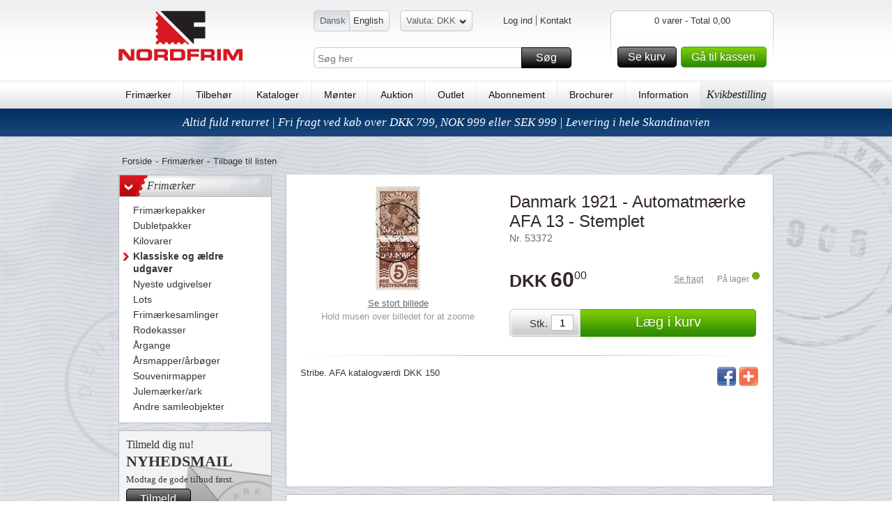

--- FILE ---
content_type: text/html; charset=utf-8
request_url: https://www.nordfrim.dk/danmark-1921-automatmaerke-afa-13
body_size: 18782
content:

<!DOCTYPE HTML>
<!--[if IE 6]>    <html lang="en-us" class="ie6"> <![endif]-->
<!--[if IE 7]>    <html lang="en-us" class="ie7"> <![endif]-->
<!--[if IE 8]>    <html lang="en-us" class="ie8"> <![endif]-->
<!--[if IE 9]>    <html lang="en-us" class="ie9"> <![endif]-->
<!--[if IE]>    <html lang="en-us" class="ie"> <![endif]-->
<!--[if gt IE 8]><!--> <html xmlns="http://www.w3.org/1999/xhtml" class="no-js"> <!--<![endif]-->
<head>      
    <script src="https://static.klaviyo.com/onsite/js/klaviyo.js?company_id=R9ZXiF" async></script>
    <script>
        window._klOnsite = window._klOnsite || [];
    </script>

    <meta name="viewport" content="width=device-width, initial-scale=1, maximum-scale=1, user-scalable=0">  
    <title>Danmark 1921 - Automatm&#230;rke AFA 13 - Stemplet</title>
    <meta http-equiv="X-UA-Compatible" content="IE=Edge"> 
    <meta http-equiv="Content-Type" content="text/html; charset=utf-8">  
    <meta name="language" content="da-DK" />
    <meta name="Description" content="Danmark 1921 - Automatm&#230;rke AFA 13 - Stemplet. K&#248;b det online p&#229; www.nordfrim.dk." />
    <meta name="Keywords" content="Danmark, 1921, -, Automatm&#230;rke, AFA, 13, -, Stemplet, frim&#230;rker, filateli, philateli, album, collection, nordfrim, samle, collect, tilbeh&#248;r, kilovarer, indstikskort, album, frim&#230;rkesamler, motiver, m&#248;nter, frim&#230;rke, abonnement, lup, analyselampe, pincet, stamps, briefmarken, kollektion, kgl., kongelig, euro, lande" /> 
    <meta name="robots" content="" /> 


    <link rel="shortcut icon" href="https://www.nordfrim.dk//Public/gfx/nordfrim-favicon.ico"/>  
    <link rel="address bar icon" href="https://www.nordfrim.dk//Public/gfx/nordfrim-favicon.ico" />
    <link rel="icon" type="image/vnd.microsoft.icon" href="https://www.nordfrim.dk//Public/gfx/nordfrim-favicon.ico" />
    <link rel="icon" type="image/png" href="https://www.nordfrim.dk//Public/gfx/nordfrim-favicon.ico" />

    

    <script language="javascript">
        if (hLib == undefined) var hLib = {};    
        if(hLib.retrieveSiteRoot==undefined){hLib.retrieveSiteRoot=function(){var objScripts=document.getElementsByTagName("head")[0].getElementsByTagName("script");for(i=0;i<objScripts.length;i++){var strSrc=objScripts[i].src;if(strSrc.indexOf("hLib.siteRoot.js")!=-1){var parts=strSrc.split('/');var strSiteRoot="";for(i=0;i<parts.length;i++){strSiteRoot+=parts[i]+"/";if(parts[i]=="js")return strSiteRoot+"../";else if(parts[i]=="Public")return strSiteRoot+"../"}}}
            return""}}
        if (hLib.strSiteRoot == undefined) { hLib.strSiteRoot = hLib.retrieveSiteRoot(); }
    </script>
    <link rel="stylesheet" type="text/css" href="/Nordfrim.axd/css/-1870474793/"/>   
    <link rel="stylesheet" type="text/css" href="/Nordfrim.axd/cssPrint/642874718/" media="print"/>
    
    <script type="text/javascript" src="/Nordfrim.axd/js/-1293424643/"></script>  
    <script language="javascript">
        nordfrim.options.languageCode = 'da-DK';
        nordfrim.options.miniBasketUrl = '/hkb/Basket/MiniBasket';
        nordfrim.options.basketUrl = '/hkb/Basket/BasketContent';
        nordfrim.options.updateBasketItemUrl = '/hkb/Basket/UpdateBasketItem';
        nordfrim.options.deleteBasketItemUrl = '/hkb/Basket/DeleteBasketItem';
        nordfrim.options.dontShowBasketPopup = false;
        _search.url.quickSearch = 'https://www.nordfrim.dk/kviksoegning';
        _search.url.searchPage = 'https://www.nordfrim.dk/soeg';
        
    </script>
    <script type="text/javascript" language="javascript">
        var _gaq = _gaq || [];

        _gaq.push(['_setAccount', 'UA-34419806-1']);
        _gaq.push(['_setAllowLinker', true]);
        _gaq.push(['_trackPageview'], ['_trackPageLoadTime']);

        (function () {
            var ga = document.createElement('script'); ga.type = 'text/javascript'; ga.async = true;
            ga.src = ('https:' == document.location.protocol ? 'https://ssl' : 'http://www') + '.google-analytics.com/ga.js';
            var s = document.getElementsByTagName('script')[0]; s.parentNode.insertBefore(ga, s);
        })();

        function virtualPageView(url) {
            _gaq.push(['_setAccount', 'UA-34419806-1']);
           
            _gaq.push(['_trackPageview', url]);
            if (window.console) console.log("tracked virtual page " + url);
        }
    </script>    
		<!-- Google Tag Manager -->
		<script>(function(w,d,s,l,i){w[l]=w[l]||[];w[l].push({'gtm.start':
		new Date().getTime(),event:'gtm.js'});var f=d.getElementsByTagName(s)[0],
		j=d.createElement(s),dl=l!='dataLayer'?'&l='+l:'';j.async=true;j.src=
		'https://www.googletagmanager.com/gtm.js?id='+i+dl;f.parentNode.insertBefore(j,f);
		})(window,document,'script','dataLayer','GTM-WP9VN8X');</script>
		<!-- End Google Tag Manager -->
		<!-- Google Tag Manager (noscript) -->
		<noscript><iframe src="https://www.googletagmanager.com/ns.html?id=GTM-WP9VN8X"
		height="0" width="0" style="display:none;visibility:hidden"></iframe></noscript>
		<!-- End Google Tag Manager (noscript) -->

    <script type = 'text/javascript' >
        var appInsights=window.appInsights||function(config)
        {
            function r(config){ t[config] = function(){ var i = arguments; t.queue.push(function(){ t[config].apply(t, i)})} }
            var t = { config:config},u=document,e=window,o='script',s=u.createElement(o),i,f;for(s.src=config.url||'//az416426.vo.msecnd.net/scripts/a/ai.0.js',u.getElementsByTagName(o)[0].parentNode.appendChild(s),t.cookie=u.cookie,t.queue=[],i=['Event','Exception','Metric','PageView','Trace','Ajax'];i.length;)r('track'+i.pop());return r('setAuthenticatedUserContext'),r('clearAuthenticatedUserContext'),config.disableExceptionTracking||(i='onerror',r('_'+i),f=e[i],e[i]=function(config, r, u, e, o) { var s = f && f(config, r, u, e, o); return s !== !0 && t['_' + i](config, r, u, e, o),s}),t
        }({
            instrumentationKey: "5011111d-3e87-46f7-9544-67f47768bdaf"
        });
        
        window.appInsights=appInsights;
        appInsights.trackPageView();
    </script>
</head>
<body class="lanDKEN productpage">

    <div id="jsWrapper" class="wrapper">
        <div class="bodybgwrap view" id="jsContent">
            <div id="headerwide">
                <div class="header container_12 clearfix">
                    <div class="headerTop grid_12">
                        <div id="jsMobileMenu" class="headerMobileMenu"><span class="headerMobileMenuIcon"></span></div>
                        <div id="jsMobileSearch" class="headerMobileSearch"><span class="headerMobileSearchIcon"></span></div>
                        <div class="logo fLeft"><a href="https://www.nordfrim.dk"><img src="https://images.nordfrim.dk/77000/77848.png@p0x0-q85-M300x90.png" alt="Nordfrim A/S" /></a></div>
                        <div class="headerWrap fLeft">
                            <div class="languageWrap clearfix">
                                <ul class="languageList blockList fLeft">
                                        <li class=selected>
                                            
                                            <span class="start"></span>
                                           
                                            <a href="https://www.nordfrim.dk/" class=first>Dansk</a>
                                            
                                        </li>
                                        <li >
                                            
                                           
                                            <a href="https://www.nordfrim.com" >English</a>
                                            
                                            <span class="end"></span>
                                        </li>

                                </ul>
<div class="currencyWrap">
<form action="/hkb/Customer/_CurrencySelector?Area=" data-ajax="true" data-ajax-method="Post" data-ajax-success="nordfrim.reloadAfterCurrencyChange();" id="form4" method="post"><input class="currentCurrencyCode" id="CurrentCurrencyCode" name="CurrentCurrencyCode" type="hidden" value="DKK" />    <span class="currencySelector"><span class="start"></span><a href="#" title="Skift valuta">Valuta: DKK<span class="arrowDown"></span></a><span class="end"></span></span>
    <div class="overlay">
        <div class="overlayWrap clearfix">
            <div id="currencyResult" class="currencyResult">
                <ul class="currencyList fLeft">
<li>
                    <a href="#" onclick="nordfrim.selectCurrency(this, 'NOK')" title="Norske kroner"><strong>NOK</strong> - Norske kroner</a><br />
                </li><li>
                    <a href="#" onclick="nordfrim.selectCurrency(this, 'SEK')" title="Svenske kroner"><strong>SEK</strong> - Svenske kroner</a><br />
                </li>                </ul>  
            </div>
        </div>
    </div>
    <div class="curMobileWrap hideOnDesktop" id="jsCurMobileSelect">
        <label class="mobileHeaderLabel">
            <span class="curMobileText">Valuta</span>
            <select class="curMobileSelect">
                <option selected value="DKK">
                    DKK
                </option>
                    <option value="NOK">
                        NOK
                    </option>                
                    <option value="SEK">
                        SEK
                    </option>                
            </select>
        </label>
    </div>
</form></div><ul class="userMenuList blockList fRight">
    <li class="navItem first">
<a class="loginbtn jsLoginbtn navLink" href="/login?returnUrl=https://www.nordfrim.dk/danmark-1921-automatmaerke-afa-13">Log ind</a>    </li>
        <li class="navItem"><a class="navLink" href="https://www.nordfrim.dk/information/kontakt-os-1">Kontakt</a></li>
</ul>
                            </div>
                            <div id="topFilter" class="searchingMobile">
                                <div class="searchWrap clearfix">
                                    <input type="text" id="Search" name="Search" placeholder="S&#248;g her" />
                                    <a href="#" id="SearchButton" class="buttonSpecialMedium buttonMedium">S&#248;g<span></span></a>
                                </div>
                                <div class="closeSearching"><a href="#" id="closeSearching" class="buttonSmall">Luk s&#248;g<span></span></a></div>
                            </div>
                        </div>
                        <div id="divMiniBasket">
<div class="headerBasketWrap fRight">
    <div class="fRight">
        <div class="basketContentLeft">
        </div>
        <div class="basketContent">           
            <div class="basketAmount clearfix">
                0 varer - Total 0,00</div>
            
            <div class="basketfreight clearfix">
            </div>
            <div class="basketButtonsWrap fLeft">
                <a class="gotobasket buttonMedium fLeft" href="/kurv">Se kurv<span></span></a>
                <a class="gotocheckout buttonMediumGreen fLeft" href="/kassen">G&#229; til kassen<span></span></a>
            </div>
            
        </div>
        <div class="basketContentRight">
        </div>
    </div>  
</div>
<div class="headerBasketWrapMobile"><a href="/kurv"><span class="basketContentIcon"></span><span class="basketContentQuantity">0</span></a></div>                        </div>
                    </div>
                    <div class="menu grid_12">                       
                        <ul class="menuList">
                                <li><a href="https://www.nordfrim.dk/frimaerker">Frim&#230;rker</a></li>
                                    <li><span class="vLine">|</span></li>
                                <li><a href="https://www.nordfrim.dk/tilbehoer">Tilbeh&#248;r</a></li>
                                    <li><span class="vLine">|</span></li>
                                <li><a href="https://www.nordfrim.dk/kataloger">Kataloger</a></li>
                                    <li><span class="vLine">|</span></li>
                                <li><a href="https://www.nordfrim.dk/moenter">M&#248;nter</a></li>
                                    <li><span class="vLine">|</span></li>
                                <li><a href="https://www.nordfrim.dk/frimaerker-paa-auktion-byd-paa-frimaerker-her">Auktion</a></li>
                                    <li><span class="vLine">|</span></li>
                                <li><a href="https://www.nordfrim.dk/outlet/outlet-altid-50-i-rabat">Outlet</a></li>
                                    <li><span class="vLine">|</span></li>
                                <li><a href="https://www.nordfrim.dk/abonnement">Abonnement</a></li>
                                    <li><span class="vLine">|</span></li>
                                <li><a href="https://www.nordfrim.dk/brochurer-med-gode-tilbud-paa-frimaerker-og-tilbehoer">Brochurer</a></li>
                                    <li><span class="vLine">|</span></li>
                                <li><a href="https://www.nordfrim.dk/information">Information</a></li>
                            <li class="cupon"><a href="/kurv?focus=QuickBuy">Kvikbestilling</a></li>
                        </ul>
                        <span class="justifyFix"></span>
                    </div>
                </div>               

    <div class="uspBannerTop clearfix special">
            <a href="https://www.nordfrim.dk/information/levering-og-returnering-0">Altid fuld returret | Fri fragt ved k&#248;b over DKK 799, NOK 999 eller SEK 999 | Levering i hele Skandinavien</a>
    </div>
            </div>
            <div class="content container_12 clearfix">
                <div class="grid_12_ff">
                    <div class="grid_12">
    <div class="breadcrumb clearfix">
        <ul class="blockList">
            <li><a href="https://www.nordfrim.dk/">Forside</a></li>
                <li class="divide">-</li><li><a href="https://www.nordfrim.dk/frimaerker">Frim&#230;rker</a></li>
                <li class="divide">-</li><li class="backToListMobile"><a href="#" onclick="javascript:parent.history.back(); return false;">Tilbage til listen</a></li>
        </ul>
    </div>
</div>
<div class="grid_3 hideOnMobile">
    <div class="menuFilter">
        <ul class="level1 plainList">
                <li>
                    <h3 class="headline">
                        <a href="https://www.nordfrim.dk/frimaerker" class="showhideArrow">></a>Frim&#230;rker</h3>
                        <ul class="plainList">
                                <li class=""><a href="https://www.nordfrim.dk/frimaerker/frimaerkepakker">
                                        <span class="arrow"></span><span class="text">Frim&#230;rkepakker</span></a>
                                </li>
                                <li class=""><a href="https://www.nordfrim.dk/frimaerker/dubletlot">
                                        <span class="arrow"></span><span class="text">Dubletpakker</span></a>
                                </li>
                                <li class=""><a href="https://www.nordfrim.dk/frimaerker/kilovarer">
                                        <span class="arrow"></span><span class="text">Kilovarer</span></a>
                                </li>
                                <li class="selected"><a href="https://www.nordfrim.dk/frimaerker/klassiske-saet-og-maerker">
                                        <span class="arrow"></span><span class="text">Klassiske og &#230;ldre udgaver</span></a>
                                </li>
                                <li class=""><a href="https://www.nordfrim.dk/frimaerker/nyeste-udgivelser">
                                        <span class="arrow"></span><span class="text">Nyeste udgivelser</span></a>
                                </li>
                                <li class=""><a href="https://www.nordfrim.dk/frimaerker/lot-lagerudsalg">
                                        <span class="arrow"></span><span class="text">Lots</span></a>
                                </li>
                                <li class=""><a href="https://www.nordfrim.dk/frimaerker/frimaerkesamlinger">
                                        <span class="arrow"></span><span class="text">Frim&#230;rkesamlinger</span></a>
                                </li>
                                <li class=""><a href="https://www.nordfrim.dk/frimaerker/rodekasser">
                                        <span class="arrow"></span><span class="text">Rodekasser</span></a>
                                </li>
                                <li class=""><a href="https://www.nordfrim.dk/frimaerker/aargange">
                                        <span class="arrow"></span><span class="text">&#197;rgange</span></a>
                                </li>
                                <li class=""><a href="https://www.nordfrim.dk/frimaerker/aarsmapperaarboeger">
                                        <span class="arrow"></span><span class="text">&#197;rsmapper/&#229;rb&#248;ger</span></a>
                                </li>
                                <li class=""><a href="https://www.nordfrim.dk/frimaerker/souvenirmapper">
                                        <span class="arrow"></span><span class="text">Souvenirmapper</span></a>
                                </li>
                                <li class=""><a href="https://www.nordfrim.dk/frimaerker/julemaerkerark">
                                        <span class="arrow"></span><span class="text">Julem&#230;rker/ark</span></a>
                                </li>
                                <li class=""><a href="https://www.nordfrim.dk/frimaerker/andre-samleobjekter">
                                        <span class="arrow"></span><span class="text">Andre samleobjekter</span></a>
                                </li>
                        </ul>
                </li>
        </ul>
    </div>
    <!-- newsletterbanner -->
    <div class="newsLetterContainer">
        <div class="productNewsletter">
            <h4>
                <span>Tilmeld dig nu!</span>Nyhedsmail</h4>
            <p>Modtag de gode tilbud f&#248;rst.</p>
            <div class="btnMWrap">
                <a href="https://www.nordfrim.dk/information/nyhedsbrev" class="buttonMedium">Tilmeld<span></span></a>
            </div>
        </div>                
    </div>
</div>
<div class="grid_9_ff">
    <div class="grid_9" id="divProductPageWrap">
        <div class="productPageItem clearfix" itemscope itemtype="https://schema.org/Product">
            <meta itemprop='productID' content='ean:53372'/>
            <div class="imageWrap fLeft">
                <div class="productMedia">
                    <!-- 280px * 200px -->
                    <a class="productPhotoLink largeImageLink" href="#">
                        <img class="productPhoto overlayZoom activeOnHover" itemprop="image" src="https://images.nordfrim.dk/148000/148674.png@p0x0-q85-M250x150.jpg" alt="Danmark 1921 - Automatm&#230;rke AFA 13 - Stemplet" longdesc="https://images.nordfrim.dk/148000/148674.png@p0x0-q85-M1200x1000.jpg" data-magnifierSize="0.4" />
                    </a>
                   
                </div>
                <a class="largeImageLink largeImageLinkMobile" href="#">Se stort billede</a>
                <div class="mouseoverText">Hold musen over billedet for at zoome</div>
                
            </div>
            <div class="productWrap fLeft">
                <div class="productTextTop">
                    <h1 class="productName" itemprop="name">Danmark 1921 - Automatm&#230;rke AFA 13 - Stemplet</h1>
                    <div class="productIdentifier">Nr.&nbsp;53372</div>
                </div>  
                <div class="productPriceMobileWrapper">
              
                <div class="productPrice clearfix" itemprop="offers" itemscope itemtype="https://schema.org/Offer">
                        <div class="pricewrap" itemprop="price">
                           <span class="productCurrency" itemprop="priceCurrency">DKK</span>
                            <span class="pfirst">60</span>
                            <span class="plast">00</span>
                        </div>

                        <div class="freightWrap clearfix">
                            <div class="availableWrap fRight">
<a class="freightLink fLeft" href="/hkb/Product/FreightInfo?productId=53372">Se fragt</a>                                    <span class="mStockStatus">
                                        <span class="productAvailability fLeft" itemprop="availability">P&#229; lager</span>
                                        <span class="stockIcon stockIcon"></span>
                                    </span>
                            </div>
                        </div>
                    </div>
                </div>

                <div class="bottom">

<form action="/hkb/Basket/UpdateBasketItem" class="submitForm" data-ajax="true" data-ajax-complete="nordfrim.basket.updateBasketsVisuals();" data-ajax-method="POST" data-ajax-success="nordfrim.basket.showAddedToBasketPopup(data);" id="form0" method="post"><input id="productId" name="productId" type="hidden" value="53372" />                        <div id="divAddToCart" class="addToCartWrap fLeft">
                            <div>Stk.</div>
                            <input id="quantity" name="quantity" type="text" value="1" />
                            <noscript>
                                <input type="submit" value="L&#230;g i kurv" /></noscript>
                            <a class="addToCartBtn buttonLargeGreen buttonSpecialLargeGreen btnSubmit" href="#">
                                L&#230;g i kurv<span></span> </a>
                        </div>
</form>                        <script type="text/javascript">
                            nordfrim.setupAjaxForm(jQuery("#divAddToCart"));
                        </script>
                </div>
            </div>
            <div class="border fLeft">
            </div>
            <div class="productDetails grid_9_ff" itemprop="description">
                <div class="productDescription fLeft">
                    <p>
                        Stribe. AFA katalogv&#230;rdi DKK 150
                    </p>
                </div>
                <div class="productIcons fRight">                                
                    <!-- AddThis Button BEGIN -->
                    <div class="addthis_toolbox">
                        <a class="addthis_button_facebook"><span class="facebook fLeft"></span></a>
                        <a class="addthis_button_compact"><span class="more fLeft"></span></a>
                    </div>
                    <script type="text/javascript" src="https://s7.addthis.com/js/250/addthis_widget.js#pubid=xa-4f6ad7b070c47c64"></script>
                    <!-- AddThis Button END -->                                                    
				</div> 
            </div>
        </div>        
    </div>        
    <div class="listHeadlineWrapNoTop grid_9">
        <div class="text">
            &nbsp;
        </div>        
    </div>    
    <div class="listView grid_9">
    </div>
        <div class="listHeadlineWrap grid_9">
            <div class="text">
                Du vil m&#229;ske ogs&#229; v&#230;re interesseret i..</div>
        </div>
        <div class="galleryView grid_9_ff gallery9">
            <ul id="ulRelatedProducts" class="products clearfix">
<li class="product grid_3">
    <div class="productItemWrapper" itemscope itemtype="https://schema.org/Product">
        <meta itemprop='productID' content='ean:46898' />
        <div class="productMedia">
            <a class="productPhotoLink" href="https://www.nordfrim.dk/danmark-33-enkeltmaerker-fra-selvklaebende-ark">
                <img class="productPhoto" itemprop="image" src="https://images.nordfrim.dk/74000/74152.png@p0x0-q85-M200x175.jpg" alt="Danmark - 33 enkeltm&#230;rker fra selvkl&#230;bende ark&#160; - Stemplet" />
            </a>
        </div>
		<div class="productHeader" itemprop="name">
			<a href="https://www.nordfrim.dk/danmark-33-enkeltmaerker-fra-selvklaebende-ark" class="productNameLink">Danmark - 33 enkeltm&#230;rker fra selvkl&#230;bende ark&#160; - Stemplet</a>
		</div>
            <div class="identifierWrap">
                <span class="productIdentifier">Nr.&nbsp;46898</span>
                - <a class="productDetailsLink" href="https://www.nordfrim.dk/danmark-33-enkeltmaerker-fra-selvklaebende-ark">
                    <span>L&#230;s mere</span></a>
            </div>
        <div class="productContentWrapper">
                <div class="productPrice clearfix" itemprop="offers" itemscope itemtype="https://schema.org/Offer">
                    <div class="pricewrap" itemprop="price">
                        <span class="productCurrency" itemprop="priceCurrency">DKK</span><span
                            class="pfirst">95</span><span class="plast">00</span></div>
                </div>
                <div class="freightWrap fLeft">
                    <a class="freightLink" href="/hkb/Product/FreightInfo?productId=46898">Se fragt</a>
                </div>
                <div class="availableWrap fRight">
                    <span class="productAvailability fLeft" itemprop="availability">P&#229; lager</span>
                    <span class="stockIcon"></span>
                </div>
<form action="/hkb/Basket/UpdateBasketItem" class="submitForm" data-ajax="true" data-ajax-complete="nordfrim.basket.updateBasketsVisuals();" data-ajax-method="POST" data-ajax-success="nordfrim.basket.showAddedToBasketPopup(data);" id="form1" method="post">                <input type="hidden" id="productId" name="productId" value="46898" />                      
                <div class="addToCartWrap fLeft">
                    <div>Stk</div>
                    <input id="quantity" name="quantity" type="text" value="1" />
                    <a class="addToCartBtn buttonMediumGreen buttonSpecialMediumGreen btnSubmit" href="#">
                        L&#230;g i kurv<span></span> </a>
                </div>
</form>        </div>
    </div>
</li>
<li class="product grid_3">
    <div class="productItemWrapper" itemscope itemtype="https://schema.org/Product">
        <meta itemprop='productID' content='ean:D159' />
        <div class="productMedia">
            <a class="productPhotoLink" href="https://www.nordfrim.dk/dk-bogtryk-afa-159">
                <img class="productPhoto" itemprop="image" src="https://images.nordfrim.dk/144000/144795.png@p0x0-q85-M200x175.jpg" alt="Danmark 1926 - AFA 159 - Postfrisk" />
            </a>
        </div>
		<div class="productHeader" itemprop="name">
			<a href="https://www.nordfrim.dk/dk-bogtryk-afa-159" class="productNameLink">Danmark 1926 - AFA 159 - Postfrisk</a>
		</div>
            <div class="identifierWrap">
                <span class="productIdentifier">Nr.&nbsp;D159</span>
                - <a class="productDetailsLink" href="https://www.nordfrim.dk/dk-bogtryk-afa-159">
                    <span>L&#230;s mere</span></a>
            </div>
        <div class="productContentWrapper">
                <div class="productPrice clearfix" itemprop="offers" itemscope itemtype="https://schema.org/Offer">
                    <div class="pricewrap" itemprop="price">
                        <span class="productCurrency" itemprop="priceCurrency">DKK</span><span
                            class="pfirst">14</span><span class="plast">00</span></div>
                </div>
                <div class="freightWrap fLeft">
                    <a class="freightLink" href="/hkb/Product/FreightInfo?productId=D159">Se fragt</a>
                </div>
                <div class="availableWrap fRight">
                    <span class="productAvailability fLeft" itemprop="availability">P&#229; lager</span>
                    <span class="stockIcon"></span>
                </div>
<form action="/hkb/Basket/UpdateBasketItem" class="submitForm" data-ajax="true" data-ajax-complete="nordfrim.basket.updateBasketsVisuals();" data-ajax-method="POST" data-ajax-success="nordfrim.basket.showAddedToBasketPopup(data);" id="form2" method="post">                <input type="hidden" id="productId" name="productId" value="D159" />                      
                <div class="addToCartWrap fLeft">
                    <div>Stk</div>
                    <input id="quantity" name="quantity" type="text" value="1" />
                    <a class="addToCartBtn buttonMediumGreen buttonSpecialMediumGreen btnSubmit" href="#">
                        L&#230;g i kurv<span></span> </a>
                </div>
</form>        </div>
    </div>
</li>
<li class="product grid_3">
        <div class="splash">
            <img src="https://images.nordfrim.dk/152000/152503.png@p0x0-q85-M165x165.png" alt="">
        </div>
    <div class="productItemWrapper" itemscope itemtype="https://schema.org/Product">
        <meta itemprop='productID' content='ean:D7050' />
        <div class="productMedia">
            <a class="productPhotoLink" href="https://www.nordfrim.dk/danmark-1852-fire-rbs-thieles-i-tryk">
                <img class="productPhoto" itemprop="image" src="https://images.nordfrim.dk/129000/129228.png@p0x0-q85-M200x175.jpg" alt="Danmark 1852 - AFA 1 Ia - R&#248;dbrun - Stemplet" />
            </a>
        </div>
		<div class="productHeader" itemprop="name">
			<a href="https://www.nordfrim.dk/danmark-1852-fire-rbs-thieles-i-tryk" class="productNameLink">Danmark 1852 - AFA 1 Ia - R&#248;dbrun - Stemplet</a>
		</div>
            <div class="identifierWrap">
                <span class="productIdentifier">Nr.&nbsp;D7050</span>
                - <a class="productDetailsLink" href="https://www.nordfrim.dk/danmark-1852-fire-rbs-thieles-i-tryk">
                    <span>L&#230;s mere</span></a>
            </div>
        <div class="productContentWrapper">
                <div class="productPrice clearfix" itemprop="offers" itemscope itemtype="https://schema.org/Offer">
                    <div class="pricewrap" itemprop="price">
                        <span class="productCurrency" itemprop="priceCurrency">DKK</span><span
                            class="pfirst">225</span><span class="plast">00</span></div>
                </div>
                <div class="freightWrap fLeft">
                    <a class="freightLink" href="/hkb/Product/FreightInfo?productId=D7050">Se fragt</a>
                </div>
                <div class="availableWrap fRight">
                    <span class="productAvailability fLeft" itemprop="availability">P&#229; lager</span>
                    <span class="stockIcon"></span>
                </div>
<form action="/hkb/Basket/UpdateBasketItem" class="submitForm" data-ajax="true" data-ajax-complete="nordfrim.basket.updateBasketsVisuals();" data-ajax-method="POST" data-ajax-success="nordfrim.basket.showAddedToBasketPopup(data);" id="form3" method="post">                <input type="hidden" id="productId" name="productId" value="D7050" />                      
                <div class="addToCartWrap fLeft">
                    <div>Stk</div>
                    <input id="quantity" name="quantity" type="text" value="1" />
                    <a class="addToCartBtn buttonMediumGreen buttonSpecialMediumGreen btnSubmit" href="#">
                        L&#230;g i kurv<span></span> </a>
                </div>
</form>        </div>
    </div>
</li>
            </ul>
            <script type="text/javascript">
                nordfrim.setupAjaxForm(jQuery("#ulRelatedProducts"));              
            </script>
        </div>
</div>

                </div>
            </div>
            <div id="footerwide" class="clearfix">
                <div class="footer container_12 clearfix">
<div class="footerWrap grid_12">
            <div class="footCol1 fLeft">
                <h4>Salgsafdelingen <br>+45 64 82 12 56</h4>
                <ul class="plainList">
                        <li><a href="https://www.nordfrim.dk/information/kontakt-os-1">Kontakt</a></li>
                        <li><a href="https://www.nordfrim.dk/information/gavekort-til-nordfrim">Gavekort</a></li>
                        <li><a href="https://www.nordfrim.dk/information/ofte-stillede-spoergsmaal-faq">FAQ</a></li>
                </ul>
                <div class="dkStampText"></div>
            </div>
            <div class="footCol2 fLeft">
                <h4>Levering i hele Skandinavien</h4>
                <ul class="plainList">
                        <li><a href="https://www.nordfrim.dk/information/handelsbetingelser">Handelsbetingelser</a></li>
                        <li><a href="https://www.nordfrim.dk/information/levering-og-returnering-0">Levering og returnering</a></li>
                        <li><a href="https://www.nordfrim.dk/information/fragt-0">Fragt</a></li>
                        <li><a href="https://www.nordfrim.dk/information/betaling-0">Betaling</a></li>
                </ul>
                <div class="dkStampText"></div>
            </div>
            <div class="footCol3 fLeft">
                <h4>Nordfrim A/S<br/>siden 1965</h4>
                <ul class="plainList">
                        <li><a href="https://www.nordfrim.dk/information/om-nordfrim">Om Nordfrim</a></li>
                </ul>
                <div class="dkStampText"></div>
            </div>
<div class="footCol4 fLeft footerNewsletter">
    <h4>
        <span>Tilmeld dig nu!</span>Nyhedsmail
    </h4>
    <p>Modtag de gode tilbud f&#248;rst.</p>

    <a href="#" class="buttonMedium" data-klaviyo-id="TPJU6d">
        Tilmeld
        <span></span>
    </a>

        <a href="https://www.nordfrim.dk/information/nyhedsbrev" class="readmore">L&#230;s mere</a>
    
</div>
<script type="text/javascript">
    nordfrim.setupAjaxForm(jQuery("div.footerNewsletter"));
</script>
</div>
                    <div class="grid_12 addressTrustPWrap">
                        <div class="addressWrap fLeft">
                            <span>Kvindevadet 42 - DK - 5450 Otterup - Tlf. (+45) 64 82 12 56 - <a href="mailto:mail@nordfrim.dk">mail@nordfrim.dk</a></span>
                        </div>
                        <div class="trustP fRight">
                                <a href="http://www.trustpilot.dk/review/www.nordfrim.dk" target="_blank"><img src="https://www.nordfrim.dk/Public/img/trustpilot.png" alt="trustpilot" /></a>
                        </div>
                    </div>
                </div>
            </div>
            <div class="overlay">
                <div class="overlayWrap container_12 clearfix">
                    <div id="quickSearchResult" class="quickSearchResult">
                    </div>
                </div>
            </div>
        </div>
        <div class="navWrap view" id="jsNav">
            <div class="navTop">
                <div class="navSubWrap">
                        <div>
                            <label class="mobileHeaderLabel">
                                <span>Sprog</span>
                                <select id="jsLanMobileSelect" class="languageMobileSelect">
                                        <option selected value="https://www.nordfrim.dk/">Dansk</option>
                                        <option  value="https://www.nordfrim.com">English</option>
                                </select>
                            </label>
                        </div>
<div class="currencyWrap">
<form action="/hkb/Customer/_CurrencySelector?Area=" data-ajax="true" data-ajax-method="Post" data-ajax-success="nordfrim.reloadAfterCurrencyChange();" id="form5" method="post"><input class="currentCurrencyCode" id="CurrentCurrencyCode" name="CurrentCurrencyCode" type="hidden" value="DKK" />    <span class="currencySelector"><span class="start"></span><a href="#" title="Skift valuta">Valuta: DKK<span class="arrowDown"></span></a><span class="end"></span></span>
    <div class="overlay">
        <div class="overlayWrap clearfix">
            <div id="currencyResult" class="currencyResult">
                <ul class="currencyList fLeft">
<li>
                    <a href="#" onclick="nordfrim.selectCurrency(this, 'NOK')" title="Norske kroner"><strong>NOK</strong> - Norske kroner</a><br />
                </li><li>
                    <a href="#" onclick="nordfrim.selectCurrency(this, 'SEK')" title="Svenske kroner"><strong>SEK</strong> - Svenske kroner</a><br />
                </li>                </ul>  
            </div>
        </div>
    </div>
    <div class="curMobileWrap hideOnDesktop" id="jsCurMobileSelect">
        <label class="mobileHeaderLabel">
            <span class="curMobileText">Valuta</span>
            <select class="curMobileSelect">
                <option selected value="DKK">
                    DKK
                </option>
                    <option value="NOK">
                        NOK
                    </option>                
                    <option value="SEK">
                        SEK
                    </option>                
            </select>
        </label>
    </div>
</form></div>                </div>
                <div class="navTopBack" id="jsNavBackWrap">
                    <a class="buttonSmall" href="/" id="jsNavBack">Tilbage<span></span></a>
                </div>
            </div>
            <div class="navContent">
                <div class="navListContainer current selected" data-js-level="1">
                    <ul class="navList">                        <li class="navItem"><a class="navLink" href="https://www.nordfrim.dk/frimaerker">Frim&#230;rker<span class="arrow"></span></a>

<div class='navListContainer' data-js-level="2">
    <ul class='navList'>
            <li class="navItem"><a class="navLink" href="https://www.nordfrim.dk/frimaerker">Se alle Frim&#230;rker</a></li>

            <li class="navItem">
                <a class="navLink" href="https://www.nordfrim.dk/frimaerker/frimaerkepakker">
                    Frim&#230;rkepakker
                </a>
            </li>
            <li class="navItem">
                <a class="navLink" href="https://www.nordfrim.dk/frimaerker/dubletlot">
                    Dubletpakker
                </a>
            </li>
            <li class="navItem">
                <a class="navLink" href="https://www.nordfrim.dk/frimaerker/kilovarer">
                    Kilovarer
                </a>
            </li>
            <li class="navItem">
                <a class="navLink" href="https://www.nordfrim.dk/frimaerker/klassiske-saet-og-maerker">
                    Klassiske og &#230;ldre udgaver
                </a>
            </li>
            <li class="navItem">
                <a class="navLink" href="https://www.nordfrim.dk/frimaerker/nyeste-udgivelser">
                    Nyeste udgivelser
                </a>
            </li>
            <li class="navItem">
                <a class="navLink" href="https://www.nordfrim.dk/frimaerker/lot-lagerudsalg">
                    Lots
                </a>
            </li>
            <li class="navItem">
                <a class="navLink" href="https://www.nordfrim.dk/frimaerker/frimaerkesamlinger">
                    Frim&#230;rkesamlinger
                </a>
            </li>
            <li class="navItem">
                <a class="navLink" href="https://www.nordfrim.dk/frimaerker/rodekasser">
                    Rodekasser
                </a>
            </li>
            <li class="navItem">
                <a class="navLink" href="https://www.nordfrim.dk/frimaerker/aargange">
                    &#197;rgange
                </a>
            </li>
            <li class="navItem">
                <a class="navLink" href="https://www.nordfrim.dk/frimaerker/aarsmapperaarboeger">
                    &#197;rsmapper/&#229;rb&#248;ger
                </a>
            </li>
            <li class="navItem">
                <a class="navLink" href="https://www.nordfrim.dk/frimaerker/souvenirmapper">
                    Souvenirmapper
                </a>
            </li>
            <li class="navItem">
                <a class="navLink" href="https://www.nordfrim.dk/frimaerker/julemaerkerark">
                    Julem&#230;rker/ark
                </a>
            </li>
            <li class="navItem">
                <a class="navLink" href="https://www.nordfrim.dk/frimaerker/andre-samleobjekter">
                    Andre samleobjekter
                </a>
            </li>
    </ul>
</div>
 </li>
                        <li class="navItem"><a class="navLink" href="https://www.nordfrim.dk/tilbehoer">Tilbeh&#248;r<span class="arrow"></span></a>

<div class='navListContainer' data-js-level="2">
    <ul class='navList'>
            <li class="navItem"><a class="navLink" href="https://www.nordfrim.dk/tilbehoer">Se alle Tilbeh&#248;r</a></li>

            <li class="navItem">
                <a class="navLink" href="https://www.nordfrim.dk/tilbehoer/album">
                    Album
                </a>
            </li>
            <li class="navItem">
                <a class="navLink" href="https://www.nordfrim.dk/tilbehoer/indstikskort-og-lommer">
                    Lommer og indstikskort
                </a>
            </li>
            <li class="navItem">
                <a class="navLink" href="https://www.nordfrim.dk/tilbehoer/indstiksboeger">
                    Indstiksb&#248;ger
                </a>
            </li>
            <li class="navItem">
                <a class="navLink" href="https://www.nordfrim.dk/tilbehoer/fortryksalbum">
                    Fortryksalbum
                </a>
            </li>
            <li class="navItem">
                <a class="navLink" href="https://www.nordfrim.dk/tilbehoer/fortryksblade">
                    Fortryksblade
                </a>
            </li>
            <li class="navItem">
                <a class="navLink" href="https://www.nordfrim.dk/tilbehoer/blankoblade">
                    Blanko albumblade
                </a>
            </li>
            <li class="navItem">
                <a class="navLink" href="https://www.nordfrim.dk/tilbehoer/klemlommer">
                    Klemlommer
                </a>
            </li>
            <li class="navItem">
                <a class="navLink" href="https://www.nordfrim.dk/lupper-lamper-mikroskoper">
                    Lupper, lamper &amp; mikroskoper
                </a>
            </li>
            <li class="navItem">
                <a class="navLink" href="https://www.nordfrim.dk/tilbehoer/moentopbevaring">
                    M&#248;nttilbeh&#248;r
                </a>
            </li>
            <li class="navItem">
                <a class="navLink" href="https://www.nordfrim.dk/tilbehoer/pincetter">
                    Pincetter
                </a>
            </li>
            <li class="navItem">
                <a class="navLink" href="https://www.nordfrim.dk/tilbehoer/begyndersaet">
                    Begynders&#230;t
                </a>
            </li>
            <li class="navItem">
                <a class="navLink" href="https://www.nordfrim.dk/tilbehoer/kontorartikler">
                    Kontorartikler
                </a>
            </li>
            <li class="navItem">
                <a class="navLink" href="https://www.nordfrim.dk/tilbehoer/andet-tilbehoer">
                    Tilbeh&#248;r - andet
                </a>
            </li>
            <li class="navItem">
                <a class="navLink" href="https://www.nordfrim.dk/frimaerker/samlekort">
                    Samlekort TCG
                </a>
            </li>
    </ul>
</div>
 </li>
                        <li class="navItem"><a class="navLink" href="https://www.nordfrim.dk/kataloger">Kataloger<span class="arrow"></span></a>

<div class='navListContainer' data-js-level="2">
    <ul class='navList'>
            <li class="navItem"><a class="navLink" href="https://www.nordfrim.dk/kataloger">Se alle Kataloger</a></li>

            <li class="navItem">
                <a class="navLink" href="https://www.nordfrim.dk/kataloger/aeldre-kataloger">
                    &#198;ldre frim&#230;rke- og m&#248;ntkatalog
                </a>
            </li>
            <li class="navItem">
                <a class="navLink" href="https://www.nordfrim.dk/kataloger/nye-kataloger">
                    Nye frim&#230;rke- og m&#248;ntkataloger
                </a>
            </li>
    </ul>
</div>
 </li>
                        <li class="navItem"><a class="navLink" href="https://www.nordfrim.dk/moenter">M&#248;nter<span class="arrow"></span></a>

<div class='navListContainer' data-js-level="2">
    <ul class='navList'>
            <li class="navItem"><a class="navLink" href="https://www.nordfrim.dk/moenter">Se alle M&#248;nter</a></li>

            <li class="navItem">
                <a class="navLink" href="https://www.nordfrim.dk/moenter/pengesedler">
                    Pengesedler
                </a>
            </li>
            <li class="navItem">
                <a class="navLink" href="https://www.nordfrim.dk/moenter/moentbreve">
                    M&#248;ntbreve
                </a>
            </li>
            <li class="navItem">
                <a class="navLink" href="https://www.nordfrim.dk/moenter/moenter">
                    M&#248;nter
                </a>
            </li>
    </ul>
</div>
 </li>
                        <li class="navItem"><a class="navLink" href="https://www.nordfrim.dk/frimaerker-paa-auktion-byd-paa-frimaerker-her">Auktion</a>
 </li>
                        <li class="navItem"><a class="navLink" href="https://www.nordfrim.dk/outlet/outlet-altid-50-i-rabat">Outlet</a>
 </li>
                        <li class="navItem"><a class="navLink" href="https://www.nordfrim.dk/abonnement">Abonnement<span class="arrow"></span></a>

<div class='navListContainer' data-js-level="2">
    <ul class='navList'>
            <li class="navItem"><a class="navLink" href="https://www.nordfrim.dk/abonnement">Se alle Abonnement</a></li>

            <li class="navItem">
                <a class="navLink" href="https://www.nordfrim.dk/lande">
                    Lande
                        <span class="arrow"></span>
                </a>

<div class='navListContainer' data-js-level="3">
    <ul class='navList'>
            <li class="navItem"><a class="navLink" href="https://www.nordfrim.dk/lande">Se alle Lande</a></li>

            <li class="navItem">
                <a class="navLink" href="https://www.nordfrim.dk/lande/skandinavien">
                    Skandinavien
                        <span class="arrow"></span>
                </a>

<div class='navListContainer' data-js-level="4">
    <ul class='navList'>
            <li class="navItem"><a class="navLink" href="https://www.nordfrim.dk/lande/skandinavien">Se alle Skandinavien</a></li>

            <li class="navItem">
                <a class="navLink" href="https://www.nordfrim.dk/lande/skandinavien/danmark">
                    Danmark
                </a>
            </li>
            <li class="navItem">
                <a class="navLink" href="https://www.nordfrim.dk/lande/skandinavien/sverige">
                    Sverige
                </a>
            </li>
            <li class="navItem">
                <a class="navLink" href="https://www.nordfrim.dk/lande/skandinavien/norge">
                    Norge
                </a>
            </li>
            <li class="navItem">
                <a class="navLink" href="https://www.nordfrim.dk/lande/skandinavien/finland">
                    Finland
                </a>
            </li>
            <li class="navItem">
                <a class="navLink" href="https://www.nordfrim.dk/lande/skandinavien/groenland">
                    Gr&#248;nland
                </a>
            </li>
            <li class="navItem">
                <a class="navLink" href="https://www.nordfrim.dk/lande/skandinavien/island">
                    Island
                </a>
            </li>
            <li class="navItem">
                <a class="navLink" href="https://www.nordfrim.dk/lande/skandinavien/faeroeerne">
                    F&#230;r&#248;erne
                </a>
            </li>
            <li class="navItem">
                <a class="navLink" href="https://www.nordfrim.dk/lande/skandinavien/aaland">
                    &#197;land
                </a>
            </li>
    </ul>
</div>
            </li>
            <li class="navItem">
                <a class="navLink" href="https://www.nordfrim.dk/lande/europa">
                    Europa
                        <span class="arrow"></span>
                </a>

<div class='navListContainer' data-js-level="4">
    <ul class='navList'>
            <li class="navItem"><a class="navLink" href="https://www.nordfrim.dk/lande/europa">Se alle Europa</a></li>

            <li class="navItem">
                <a class="navLink" href="https://www.nordfrim.dk/lande/europa/albanien">
                    Albanien
                </a>
            </li>
            <li class="navItem">
                <a class="navLink" href="https://www.nordfrim.dk/lande/europa/alderney">
                    Alderney
                </a>
            </li>
            <li class="navItem">
                <a class="navLink" href="https://www.nordfrim.dk/lande/europa/andorra">
                    Andorra
                </a>
            </li>
            <li class="navItem">
                <a class="navLink" href="https://www.nordfrim.dk/lande/europa/armenien">
                    Armenien
                </a>
            </li>
            <li class="navItem">
                <a class="navLink" href="https://www.nordfrim.dk/lande/europa/aserbajdsjan">
                    Aserbajdsjan
                </a>
            </li>
            <li class="navItem">
                <a class="navLink" href="https://www.nordfrim.dk/lande/europa/baltikum">
                    Baltikum
                </a>
            </li>
            <li class="navItem">
                <a class="navLink" href="https://www.nordfrim.dk/lande/europa/belgien">
                    Belgien
                </a>
            </li>
            <li class="navItem">
                <a class="navLink" href="https://www.nordfrim.dk/lande/europa/bosnien">
                    Bosnien
                </a>
            </li>
            <li class="navItem">
                <a class="navLink" href="https://www.nordfrim.dk/lande/europa/bulgarien">
                    Bulgarien
                </a>
            </li>
            <li class="navItem">
                <a class="navLink" href="https://www.nordfrim.dk/lande/europa/cypern">
                    Cypern
                </a>
            </li>
            <li class="navItem">
                <a class="navLink" href="https://www.nordfrim.dk/lande/europa/estland">
                    Estland
                </a>
            </li>
            <li class="navItem">
                <a class="navLink" href="https://www.nordfrim.dk/lande/europa/frankrig">
                    Frankrig
                </a>
            </li>
            <li class="navItem">
                <a class="navLink" href="https://www.nordfrim.dk/lande/europa/fransk-andorra">
                    Andorra - Fransk
                </a>
            </li>
            <li class="navItem">
                <a class="navLink" href="https://www.nordfrim.dk/lande/europa/fransk-antarktis">
                    Fransk Antarktis
                </a>
            </li>
            <li class="navItem">
                <a class="navLink" href="https://www.nordfrim.dk/lande/europa/fn">
                    FN - Forenede Nationer
                </a>
            </li>
            <li class="navItem">
                <a class="navLink" href="https://www.nordfrim.dk/lande/europa/fn-geneve">
                    FN - Geneve
                </a>
            </li>
            <li class="navItem">
                <a class="navLink" href="https://www.nordfrim.dk/lande/europa/fn-wien">
                    FN - Wien
                </a>
            </li>
            <li class="navItem">
                <a class="navLink" href="https://www.nordfrim.dk/lande/europa/georgien">
                    Georgien
                </a>
            </li>
            <li class="navItem">
                <a class="navLink" href="https://www.nordfrim.dk/lande/europa/gibraltar">
                    Gibraltar
                </a>
            </li>
            <li class="navItem">
                <a class="navLink" href="https://www.nordfrim.dk/lande/europa/graekenland">
                    Gr&#230;kenland
                </a>
            </li>
            <li class="navItem">
                <a class="navLink" href="https://www.nordfrim.dk/lande/europa/guernsey">
                    Guernsey
                </a>
            </li>
            <li class="navItem">
                <a class="navLink" href="https://www.nordfrim.dk/lande/europa/holland">
                    Holland
                </a>
            </li>
            <li class="navItem">
                <a class="navLink" href="https://www.nordfrim.dk/lande/europa/hviderusland">
                    Hviderusland
                </a>
            </li>
            <li class="navItem">
                <a class="navLink" href="https://www.nordfrim.dk/lande/europa/irland">
                    Irland
                </a>
            </li>
            <li class="navItem">
                <a class="navLink" href="https://www.nordfrim.dk/lande/europa/italien">
                    Italien
                </a>
            </li>
            <li class="navItem">
                <a class="navLink" href="https://www.nordfrim.dk/lande/europa/jersey">
                    Jersey
                </a>
            </li>
            <li class="navItem">
                <a class="navLink" href="https://www.nordfrim.dk/lande/europa/jugoslavien">
                    Jugoslavien
                </a>
            </li>
            <li class="navItem">
                <a class="navLink" href="https://www.nordfrim.dk/lande/europa/kanaloeerne">
                    Kanal&#248;erne
                </a>
            </li>
            <li class="navItem">
                <a class="navLink" href="https://www.nordfrim.dk/lande/europa/kazakhstan">
                    Kazakhstan
                </a>
            </li>
            <li class="navItem">
                <a class="navLink" href="https://www.nordfrim.dk/lande/europa/kirgistan">
                    Kirgisistan
                </a>
            </li>
            <li class="navItem">
                <a class="navLink" href="https://www.nordfrim.dk/lande/europa/kosovo">
                    Kosovo
                </a>
            </li>
            <li class="navItem">
                <a class="navLink" href="https://www.nordfrim.dk/lande/europa/kroatien">
                    Kroatien
                </a>
            </li>
            <li class="navItem">
                <a class="navLink" href="https://www.nordfrim.dk/lande/europa/letland">
                    Letland
                </a>
            </li>
            <li class="navItem">
                <a class="navLink" href="https://www.nordfrim.dk/lande/europa/liechtenstein">
                    Liechtenstein
                </a>
            </li>
            <li class="navItem">
                <a class="navLink" href="https://www.nordfrim.dk/lande/europa/litauen">
                    Litauen
                </a>
            </li>
            <li class="navItem">
                <a class="navLink" href="https://www.nordfrim.dk/lande/europa/luxembourg">
                    Luxembourg
                </a>
            </li>
            <li class="navItem">
                <a class="navLink" href="https://www.nordfrim.dk/lande/europa/makedonien">
                    Makedonien
                </a>
            </li>
            <li class="navItem">
                <a class="navLink" href="https://www.nordfrim.dk/lande/europa/malta">
                    Malta
                </a>
            </li>
            <li class="navItem">
                <a class="navLink" href="https://www.nordfrim.dk/lande/europa/man">
                    Man
                </a>
            </li>
            <li class="navItem">
                <a class="navLink" href="https://www.nordfrim.dk/lande/europa/moldavien">
                    Moldova
                </a>
            </li>
            <li class="navItem">
                <a class="navLink" href="https://www.nordfrim.dk/lande/europa/monaco">
                    Monaco
                </a>
            </li>
            <li class="navItem">
                <a class="navLink" href="https://www.nordfrim.dk/lande/europa/montenegro">
                    Montenegro
                </a>
            </li>
            <li class="navItem">
                <a class="navLink" href="https://www.nordfrim.dk/lande/europa/nagorno-karabakh">
                    Nagorno Karabakh
                </a>
            </li>
            <li class="navItem">
                <a class="navLink" href="https://www.nordfrim.dk/lande/europa/polen">
                    Polen
                </a>
            </li>
            <li class="navItem">
                <a class="navLink" href="https://www.nordfrim.dk/lande/europa/portugal">
                    Portugal
                </a>
            </li>
            <li class="navItem">
                <a class="navLink" href="https://www.nordfrim.dk/lande/europa/azorerne">
                    Portugal - Azorerne
                </a>
            </li>
            <li class="navItem">
                <a class="navLink" href="https://www.nordfrim.dk/lande/europa/madeira">
                    Portugal - Madeira
                </a>
            </li>
            <li class="navItem">
                <a class="navLink" href="https://www.nordfrim.dk/lande/europa/rumaenien">
                    Rum&#230;nien
                </a>
            </li>
            <li class="navItem">
                <a class="navLink" href="https://www.nordfrim.dk/lande/europa/san-marino">
                    San Marino
                </a>
            </li>
            <li class="navItem">
                <a class="navLink" href="https://www.nordfrim.dk/lande/europa/schweiz">
                    Schweiz
                </a>
            </li>
            <li class="navItem">
                <a class="navLink" href="https://www.nordfrim.dk/lande/europa/serbien">
                    Serbien
                </a>
            </li>
            <li class="navItem">
                <a class="navLink" href="https://www.nordfrim.dk/lande/europa/slovakiet">
                    Slovakiet
                </a>
            </li>
            <li class="navItem">
                <a class="navLink" href="https://www.nordfrim.dk/lande/europa/slovenien">
                    Slovenien
                </a>
            </li>
            <li class="navItem">
                <a class="navLink" href="https://www.nordfrim.dk/lande/europa/spanien">
                    Spanien
                </a>
            </li>
            <li class="navItem">
                <a class="navLink" href="https://www.nordfrim.dk/lande/europa/spansk-andorra">
                    Andorra - Spansk
                </a>
            </li>
            <li class="navItem">
                <a class="navLink" href="https://www.nordfrim.dk/lande/europa/storbritannien">
                    Storbritannien
                </a>
            </li>
            <li class="navItem">
                <a class="navLink" href="https://www.nordfrim.dk/lande/europa/tadjikistan">
                    Tadjikistan
                </a>
            </li>
            <li class="navItem">
                <a class="navLink" href="https://www.nordfrim.dk/lande/europa/tjekkiet">
                    Tjekkiet
                </a>
            </li>
            <li class="navItem">
                <a class="navLink" href="https://www.nordfrim.dk/lande/europa/tjekkoslovakiet">
                    Tjekkoslovakiet
                </a>
            </li>
            <li class="navItem">
                <a class="navLink" href="https://www.nordfrim.dk/lande/europa/turkmenistan">
                    Turkmenistan
                </a>
            </li>
            <li class="navItem">
                <a class="navLink" href="https://www.nordfrim.dk/lande/europa/tyrkiet">
                    Tyrkiet
                </a>
            </li>
            <li class="navItem">
                <a class="navLink" href="https://www.nordfrim.dk/lande/europa/tyrkisk-cypern">
                    Tyrkisk Cypern
                </a>
            </li>
            <li class="navItem">
                <a class="navLink" href="https://www.nordfrim.dk/lande/europa/tyskland">
                    Tyskland
                </a>
            </li>
            <li class="navItem">
                <a class="navLink" href="https://www.nordfrim.dk/lande/europa/tyskland-udvalg">
                    Tyskland - Stater/Zoner
                </a>
            </li>
            <li class="navItem">
                <a class="navLink" href="https://www.nordfrim.dk/lande/europa/ukraine">
                    Ukraine
                </a>
            </li>
            <li class="navItem">
                <a class="navLink" href="https://www.nordfrim.dk/lande/europa/ungarn">
                    Ungarn
                </a>
            </li>
            <li class="navItem">
                <a class="navLink" href="https://www.nordfrim.dk/lande/europa/uzbekistan">
                    Uzbekistan
                </a>
            </li>
            <li class="navItem">
                <a class="navLink" href="https://www.nordfrim.dk/lande/europa/vatikanet">
                    Vatikanet
                </a>
            </li>
            <li class="navItem">
                <a class="navLink" href="https://www.nordfrim.dk/lande/europa/oestrig">
                    &#216;strig
                </a>
            </li>
            <li class="navItem">
                <a class="navLink" href="https://www.nordfrim.dk/lande/europa/oesttyskland-ddr">
                    &#216;sttyskland/DDR
                </a>
            </li>
    </ul>
</div>
            </li>
            <li class="navItem">
                <a class="navLink" href="https://www.nordfrim.dk/lande/oversoe">
                    Overs&#248;
                        <span class="arrow"></span>
                </a>

<div class='navListContainer' data-js-level="4">
    <ul class='navList'>
            <li class="navItem"><a class="navLink" href="https://www.nordfrim.dk/lande/oversoe">Se alle Overs&#248;</a></li>

            <li class="navItem">
                <a class="navLink" href="https://www.nordfrim.dk/lande/oversoe/afghanistan">
                    Afghanistan
                </a>
            </li>
            <li class="navItem">
                <a class="navLink" href="https://www.nordfrim.dk/lande/oversoe/aitutaki">
                    Aitutaki
                </a>
            </li>
            <li class="navItem">
                <a class="navLink" href="https://www.nordfrim.dk/lande/oversoe/algeriet">
                    Algeriet
                </a>
            </li>
            <li class="navItem">
                <a class="navLink" href="https://www.nordfrim.dk/lande/oversoe/angola">
                    Angola
                </a>
            </li>
            <li class="navItem">
                <a class="navLink" href="https://www.nordfrim.dk/lande/oversoe/anguilla">
                    Anguilla
                </a>
            </li>
            <li class="navItem">
                <a class="navLink" href="https://www.nordfrim.dk/lande/oversoe/antigua">
                    Antigua
                </a>
            </li>
            <li class="navItem">
                <a class="navLink" href="https://www.nordfrim.dk/lande/oversoe/arabiske-emirater">
                    Arabiske Emirater
                </a>
            </li>
            <li class="navItem">
                <a class="navLink" href="https://www.nordfrim.dk/lande/oversoe/argentina-0">
                    Argentina
                </a>
            </li>
            <li class="navItem">
                <a class="navLink" href="https://www.nordfrim.dk/lande/oversoe/aruba">
                    Aruba
                </a>
            </li>
            <li class="navItem">
                <a class="navLink" href="https://www.nordfrim.dk/lande/oversoe/ascension">
                    Ascension
                </a>
            </li>
            <li class="navItem">
                <a class="navLink" href="https://www.nordfrim.dk/lande/oversoe/australien">
                    Australien
                </a>
            </li>
            <li class="navItem">
                <a class="navLink" href="https://www.nordfrim.dk/lande/oversoe/australsk-antarktis">
                    Australsk Antarktis
                </a>
            </li>
            <li class="navItem">
                <a class="navLink" href="https://www.nordfrim.dk/lande/oversoe/bahamas">
                    Bahamas
                </a>
            </li>
            <li class="navItem">
                <a class="navLink" href="https://www.nordfrim.dk/lande/oversoe/bahrain">
                    Bahrain
                </a>
            </li>
            <li class="navItem">
                <a class="navLink" href="https://www.nordfrim.dk/lande/oversoe/bangladesh">
                    Bangladesh
                </a>
            </li>
            <li class="navItem">
                <a class="navLink" href="https://www.nordfrim.dk/lande/oversoe/barbados">
                    Barbados
                </a>
            </li>
            <li class="navItem">
                <a class="navLink" href="https://www.nordfrim.dk/lande/oversoe/belize">
                    Belize
                </a>
            </li>
            <li class="navItem">
                <a class="navLink" href="https://www.nordfrim.dk/lande/oversoe/benin">
                    Benin
                </a>
            </li>
            <li class="navItem">
                <a class="navLink" href="https://www.nordfrim.dk/lande/oversoe/bermuda">
                    Bermuda
                </a>
            </li>
            <li class="navItem">
                <a class="navLink" href="https://www.nordfrim.dk/lande/oversoe/bhutan">
                    Bhutan
                </a>
            </li>
            <li class="navItem">
                <a class="navLink" href="https://www.nordfrim.dk/lande/oversoe/bolivia">
                    Bolivia
                </a>
            </li>
            <li class="navItem">
                <a class="navLink" href="https://www.nordfrim.dk/lande/oversoe/botswana">
                    Botswana
                </a>
            </li>
            <li class="navItem">
                <a class="navLink" href="https://www.nordfrim.dk/lande/oversoe/brasilien">
                    Brasilien
                </a>
            </li>
            <li class="navItem">
                <a class="navLink" href="https://www.nordfrim.dk/lande/oversoe/britisk-antarktis">
                    Britisk Antarktis
                </a>
            </li>
            <li class="navItem">
                <a class="navLink" href="https://www.nordfrim.dk/lande/oversoe/britiske-indiske-ocean">
                    Britiske Indiske Ocean
                </a>
            </li>
            <li class="navItem">
                <a class="navLink" href="https://www.nordfrim.dk/lande/oversoe/brtiske-jomfruoeer">
                    Britiske Jomfru&#248;er
                </a>
            </li>
            <li class="navItem">
                <a class="navLink" href="https://www.nordfrim.dk/lande/oversoe/brunei">
                    Brunei
                </a>
            </li>
            <li class="navItem">
                <a class="navLink" href="https://www.nordfrim.dk/lande/oversoe/burkina-faso">
                    Burkina Faso
                </a>
            </li>
            <li class="navItem">
                <a class="navLink" href="https://www.nordfrim.dk/lande/oversoe/burundi">
                    Burundi
                </a>
            </li>
            <li class="navItem">
                <a class="navLink" href="https://www.nordfrim.dk/lande/oversoe/caicos-island">
                    Turks &amp; Caicos&#248;erne
                </a>
            </li>
            <li class="navItem">
                <a class="navLink" href="https://www.nordfrim.dk/lande/oversoe/cambodia">
                    Cambodia
                </a>
            </li>
            <li class="navItem">
                <a class="navLink" href="https://www.nordfrim.dk/lande/oversoe/cameroun">
                    Cameroun
                </a>
            </li>
            <li class="navItem">
                <a class="navLink" href="https://www.nordfrim.dk/lande/oversoe/canada">
                    Canada
                </a>
            </li>
            <li class="navItem">
                <a class="navLink" href="https://www.nordfrim.dk/lande/oversoe/cayman-oeerne">
                    Cayman &#216;erne
                </a>
            </li>
            <li class="navItem">
                <a class="navLink" href="https://www.nordfrim.dk/lande/oversoe/centralafrika">
                    Centralafrika
                </a>
            </li>
            <li class="navItem">
                <a class="navLink" href="https://www.nordfrim.dk/lande/oversoe/chile">
                    Chile
                </a>
            </li>
            <li class="navItem">
                <a class="navLink" href="https://www.nordfrim.dk/lande/oversoe/christmas-islands">
                    Christmas Islands
                </a>
            </li>
            <li class="navItem">
                <a class="navLink" href="https://www.nordfrim.dk/lande/oversoe/cocos-keeling-islands">
                    Cocos Keeling Islands
                </a>
            </li>
            <li class="navItem">
                <a class="navLink" href="https://www.nordfrim.dk/lande/oversoe/colombia">
                    Colombia
                </a>
            </li>
            <li class="navItem">
                <a class="navLink" href="https://www.nordfrim.dk/lande/oversoe/comorerne">
                    Comorerne
                </a>
            </li>
            <li class="navItem">
                <a class="navLink" href="https://www.nordfrim.dk/lande/oversoe/congo">
                    Congo
                </a>
            </li>
            <li class="navItem">
                <a class="navLink" href="https://www.nordfrim.dk/lande/oversoe/cook-oeerne">
                    Cook &#216;erne
                </a>
            </li>
            <li class="navItem">
                <a class="navLink" href="https://www.nordfrim.dk/lande/oversoe/costa-rica">
                    Costa Rica
                </a>
            </li>
            <li class="navItem">
                <a class="navLink" href="https://www.nordfrim.dk/lande/oversoe/cuba">
                    Cuba
                </a>
            </li>
            <li class="navItem">
                <a class="navLink" href="https://www.nordfrim.dk/lande/oversoe/curacao">
                    Curacao
                </a>
            </li>
            <li class="navItem">
                <a class="navLink" href="https://www.nordfrim.dk/lande/oversoe/djibouti">
                    Djibouti
                </a>
            </li>
            <li class="navItem">
                <a class="navLink" href="https://www.nordfrim.dk/lande/oversoe/ecuador">
                    Ecuador
                </a>
            </li>
            <li class="navItem">
                <a class="navLink" href="https://www.nordfrim.dk/lande/oversoe/egypten">
                    Egypten
                </a>
            </li>
            <li class="navItem">
                <a class="navLink" href="https://www.nordfrim.dk/lande/oversoe/el-salvador">
                    El Salvador
                </a>
            </li>
            <li class="navItem">
                <a class="navLink" href="https://www.nordfrim.dk/lande/oversoe/elfenbenskysten">
                    Elfenbenskysten
                </a>
            </li>
            <li class="navItem">
                <a class="navLink" href="https://www.nordfrim.dk/lande/oversoe/eritrea">
                    Eritrea
                </a>
            </li>
            <li class="navItem">
                <a class="navLink" href="https://www.nordfrim.dk/lande/oversoe/etiopien">
                    Etiopien
                </a>
            </li>
            <li class="navItem">
                <a class="navLink" href="https://www.nordfrim.dk/lande/oversoe/falklandsoeerne">
                    Falklands&#248;erne
                </a>
            </li>
            <li class="navItem">
                <a class="navLink" href="https://www.nordfrim.dk/lande/oversoe/fiji">
                    Fiji
                </a>
            </li>
            <li class="navItem">
                <a class="navLink" href="https://www.nordfrim.dk/lande/oversoe/filippinerne">
                    Filippinerne
                </a>
            </li>
            <li class="navItem">
                <a class="navLink" href="https://www.nordfrim.dk/lande/oversoe/fransk-antarktis">
                    TAAF - Fransk Antarktis
                </a>
            </li>
            <li class="navItem">
                <a class="navLink" href="https://www.nordfrim.dk/lande/oversoe/polynesien">
                    Fransk Polynesien
                </a>
            </li>
            <li class="navItem">
                <a class="navLink" href="https://www.nordfrim.dk/lande/oversoe/fn-new-york">
                    FN - New York
                </a>
            </li>
            <li class="navItem">
                <a class="navLink" href="https://www.nordfrim.dk/lande/oversoe/gabon">
                    Gabon
                </a>
            </li>
            <li class="navItem">
                <a class="navLink" href="https://www.nordfrim.dk/lande/oversoe/gambia">
                    Gambia
                </a>
            </li>
            <li class="navItem">
                <a class="navLink" href="https://www.nordfrim.dk/lande/oversoe/ghana">
                    Ghana
                </a>
            </li>
            <li class="navItem">
                <a class="navLink" href="https://www.nordfrim.dk/lande/oversoe/grenada">
                    Grenada
                </a>
            </li>
            <li class="navItem">
                <a class="navLink" href="https://www.nordfrim.dk/lande/oversoe/grenada-grenadines">
                    Grenada Grenadines
                </a>
            </li>
            <li class="navItem">
                <a class="navLink" href="https://www.nordfrim.dk/lande/oversoe/guatemala">
                    Guatemala
                </a>
            </li>
            <li class="navItem">
                <a class="navLink" href="https://www.nordfrim.dk/lande/oversoe/guinea-bissau">
                    Guinea-Bissau
                </a>
            </li>
            <li class="navItem">
                <a class="navLink" href="https://www.nordfrim.dk/lande/oversoe/guyana">
                    Guyana
                </a>
            </li>
            <li class="navItem">
                <a class="navLink" href="https://www.nordfrim.dk/lande/oversoe/haiti">
                    Haiti
                </a>
            </li>
            <li class="navItem">
                <a class="navLink" href="https://www.nordfrim.dk/lande/oversoe/hollcaribiensabasteusbona">
                    Hollandsk Caribien
                </a>
            </li>
            <li class="navItem">
                <a class="navLink" href="https://www.nordfrim.dk/lande/oversoe/honduras">
                    Honduras
                </a>
            </li>
            <li class="navItem">
                <a class="navLink" href="https://www.nordfrim.dk/lande/oversoe/hong-kong">
                    Hong Kong
                </a>
            </li>
            <li class="navItem">
                <a class="navLink" href="https://www.nordfrim.dk/lande/oversoe/indien">
                    Indien
                </a>
            </li>
            <li class="navItem">
                <a class="navLink" href="https://www.nordfrim.dk/lande/oversoe/indonesien">
                    Indonesien
                </a>
            </li>
            <li class="navItem">
                <a class="navLink" href="https://www.nordfrim.dk/lande/oversoe/irak">
                    Irak
                </a>
            </li>
            <li class="navItem">
                <a class="navLink" href="https://www.nordfrim.dk/lande/oversoe/iran">
                    Iran
                </a>
            </li>
            <li class="navItem">
                <a class="navLink" href="https://www.nordfrim.dk/lande/oversoe/israel-2">
                    Israel
                </a>
            </li>
            <li class="navItem">
                <a class="navLink" href="https://www.nordfrim.dk/lande/oversoe/jamaica">
                    Jamaica
                </a>
            </li>
            <li class="navItem">
                <a class="navLink" href="https://www.nordfrim.dk/lande/oversoe/japan">
                    Japan
                </a>
            </li>
            <li class="navItem">
                <a class="navLink" href="https://www.nordfrim.dk/lande/oversoe/jordan">
                    Jordan
                </a>
            </li>
            <li class="navItem">
                <a class="navLink" href="https://www.nordfrim.dk/lande/oversoe/kenya">
                    Kenya
                </a>
            </li>
            <li class="navItem">
                <a class="navLink" href="https://www.nordfrim.dk/lande/oversoe/kina">
                    Kina
                </a>
            </li>
            <li class="navItem">
                <a class="navLink" href="https://www.nordfrim.dk/lande/oversoe/kiribati">
                    Kiribati
                </a>
            </li>
            <li class="navItem">
                <a class="navLink" href="https://www.nordfrim.dk/lande/oversoe/kuwait">
                    Kuwait
                </a>
            </li>
            <li class="navItem">
                <a class="navLink" href="https://www.nordfrim.dk/lande/oversoe/laos">
                    Laos
                </a>
            </li>
            <li class="navItem">
                <a class="navLink" href="https://www.nordfrim.dk/lande/oversoe/lesotho">
                    Lesotho
                </a>
            </li>
            <li class="navItem">
                <a class="navLink" href="https://www.nordfrim.dk/lande/oversoe/libanon">
                    Libanon
                </a>
            </li>
            <li class="navItem">
                <a class="navLink" href="https://www.nordfrim.dk/lande/oversoe/liberia">
                    Liberia
                </a>
            </li>
            <li class="navItem">
                <a class="navLink" href="https://www.nordfrim.dk/lande/oversoe/libyen">
                    Libyen
                </a>
            </li>
            <li class="navItem">
                <a class="navLink" href="https://www.nordfrim.dk/lande/oversoe/macau">
                    Macau
                </a>
            </li>
            <li class="navItem">
                <a class="navLink" href="https://www.nordfrim.dk/lande/oversoe/madagaskar">
                    Madagaskar
                </a>
            </li>
            <li class="navItem">
                <a class="navLink" href="https://www.nordfrim.dk/lande/oversoe/malawi">
                    Malawi
                </a>
            </li>
            <li class="navItem">
                <a class="navLink" href="https://www.nordfrim.dk/lande/oversoe/malaysia">
                    Malaysia
                </a>
            </li>
            <li class="navItem">
                <a class="navLink" href="https://www.nordfrim.dk/lande/oversoe/maldiverne">
                    Maldiverne
                </a>
            </li>
            <li class="navItem">
                <a class="navLink" href="https://www.nordfrim.dk/lande/oversoe/mali">
                    Mali
                </a>
            </li>
            <li class="navItem">
                <a class="navLink" href="https://www.nordfrim.dk/lande/oversoe/marokko">
                    Marokko
                </a>
            </li>
            <li class="navItem">
                <a class="navLink" href="https://www.nordfrim.dk/lande/oversoe/marshall-oeerne">
                    Marshall&#248;erne
                </a>
            </li>
            <li class="navItem">
                <a class="navLink" href="https://www.nordfrim.dk/lande/oversoe/mauretanien">
                    Mauretanien
                </a>
            </li>
            <li class="navItem">
                <a class="navLink" href="https://www.nordfrim.dk/lande/oversoe/mauritius-0">
                    Mauritius
                </a>
            </li>
            <li class="navItem">
                <a class="navLink" href="https://www.nordfrim.dk/lande/oversoe/mexico">
                    Mexico
                </a>
            </li>
            <li class="navItem">
                <a class="navLink" href="https://www.nordfrim.dk/lande/oversoe/mikronesien">
                    Mikronesien
                </a>
            </li>
            <li class="navItem">
                <a class="navLink" href="https://www.nordfrim.dk/lande/oversoe/mongoliet">
                    Mongoliet
                </a>
            </li>
            <li class="navItem">
                <a class="navLink" href="https://www.nordfrim.dk/lande/oversoe/montserrat">
                    Montserrat
                </a>
            </li>
            <li class="navItem">
                <a class="navLink" href="https://www.nordfrim.dk/lande/oversoe/mocambique">
                    Mozambique
                </a>
            </li>
            <li class="navItem">
                <a class="navLink" href="https://www.nordfrim.dk/lande/oversoe/myanmar-burma">
                    Burma
                </a>
            </li>
            <li class="navItem">
                <a class="navLink" href="https://www.nordfrim.dk/lande/oversoe/namibia">
                    Namibia
                </a>
            </li>
            <li class="navItem">
                <a class="navLink" href="https://www.nordfrim.dk/lande/oversoe/nauru">
                    Nauru
                </a>
            </li>
            <li class="navItem">
                <a class="navLink" href="https://www.nordfrim.dk/lande/oversoe/nepal">
                    Nepal
                </a>
            </li>
            <li class="navItem">
                <a class="navLink" href="https://www.nordfrim.dk/lande/oversoe/nevis">
                    Nevis
                </a>
            </li>
            <li class="navItem">
                <a class="navLink" href="https://www.nordfrim.dk/lande/oversoe/new-zealand">
                    New Zealand
                </a>
            </li>
            <li class="navItem">
                <a class="navLink" href="https://www.nordfrim.dk/lande/oversoe/nicaragua">
                    Nicaragua
                </a>
            </li>
            <li class="navItem">
                <a class="navLink" href="https://www.nordfrim.dk/lande/oversoe/niger">
                    Niger
                </a>
            </li>
            <li class="navItem">
                <a class="navLink" href="https://www.nordfrim.dk/lande/oversoe/nigeria">
                    Nigeria
                </a>
            </li>
            <li class="navItem">
                <a class="navLink" href="https://www.nordfrim.dk/lande/oversoe/niuafoou">
                    Niuafo&#39;ou
                </a>
            </li>
            <li class="navItem">
                <a class="navLink" href="https://www.nordfrim.dk/lande/oversoe/niue">
                    Niue
                </a>
            </li>
            <li class="navItem">
                <a class="navLink" href="https://www.nordfrim.dk/lande/oversoe/nordkorea">
                    Nordkorea
                </a>
            </li>
            <li class="navItem">
                <a class="navLink" href="https://www.nordfrim.dk/lande/oversoe/norfolk-island">
                    Norfolk Island
                </a>
            </li>
            <li class="navItem">
                <a class="navLink" href="https://www.nordfrim.dk/lande/oversoe/ny-caledonien">
                    Ny Kaledonien
                </a>
            </li>
            <li class="navItem">
                <a class="navLink" href="https://www.nordfrim.dk/lande/oversoe/oman">
                    Oman
                </a>
            </li>
            <li class="navItem">
                <a class="navLink" href="https://www.nordfrim.dk/lande/oversoe/pakistan-0">
                    Pakistan
                </a>
            </li>
            <li class="navItem">
                <a class="navLink" href="https://www.nordfrim.dk/lande/oversoe/palau">
                    Palau
                </a>
            </li>
            <li class="navItem">
                <a class="navLink" href="https://www.nordfrim.dk/lande/oversoe/palaestina">
                    Pal&#230;stina
                </a>
            </li>
            <li class="navItem">
                <a class="navLink" href="https://www.nordfrim.dk/lande/oversoe/panama">
                    Panama
                </a>
            </li>
            <li class="navItem">
                <a class="navLink" href="https://www.nordfrim.dk/lande/oversoe/papaua-ny-guinea">
                    Papaua Ny Guinea
                </a>
            </li>
            <li class="navItem">
                <a class="navLink" href="https://www.nordfrim.dk/lande/oversoe/paraguay">
                    Paraguay
                </a>
            </li>
            <li class="navItem">
                <a class="navLink" href="https://www.nordfrim.dk/lande/oversoe/penryn">
                    Penryn
                </a>
            </li>
            <li class="navItem">
                <a class="navLink" href="https://www.nordfrim.dk/lande/oversoe/peru">
                    Peru
                </a>
            </li>
            <li class="navItem">
                <a class="navLink" href="https://www.nordfrim.dk/lande/oversoe/pitcairn-oeerne">
                    Pitcairn &#216;erne
                </a>
            </li>
            <li class="navItem">
                <a class="navLink" href="https://www.nordfrim.dk/lande/oversoe/qatar">
                    Qatar
                </a>
            </li>
            <li class="navItem">
                <a class="navLink" href="https://www.nordfrim.dk/lande/oversoe/ross-dependency">
                    Ross Dependency
                </a>
            </li>
            <li class="navItem">
                <a class="navLink" href="https://www.nordfrim.dk/lande/oversoe/rwanda">
                    Rwanda
                </a>
            </li>
            <li class="navItem">
                <a class="navLink" href="https://www.nordfrim.dk/lande/oversoe/saint-kitts">
                    Saint kitts
                </a>
            </li>
            <li class="navItem">
                <a class="navLink" href="https://www.nordfrim.dk/lande/oversoe/saint-christopher">
                    Saint Christopher
                </a>
            </li>
            <li class="navItem">
                <a class="navLink" href="https://www.nordfrim.dk/lande/oversoe/saint-lucia">
                    Saint Lucia
                </a>
            </li>
            <li class="navItem">
                <a class="navLink" href="https://www.nordfrim.dk/lande/oversoe/saint-vincent">
                    Saint Vincent
                </a>
            </li>
            <li class="navItem">
                <a class="navLink" href="https://www.nordfrim.dk/lande/oversoe/solomon-oeerne">
                    Salomon&#248;erne
                </a>
            </li>
            <li class="navItem">
                <a class="navLink" href="https://www.nordfrim.dk/lande/oversoe/samoa">
                    Samoa
                </a>
            </li>
            <li class="navItem">
                <a class="navLink" href="https://www.nordfrim.dk/lande/oversoe/saint-helena">
                    Sankt Helena
                </a>
            </li>
            <li class="navItem">
                <a class="navLink" href="https://www.nordfrim.dk/lande/oversoe/sao-tome-principe">
                    Sao Tome &amp; Principe
                </a>
            </li>
            <li class="navItem">
                <a class="navLink" href="https://www.nordfrim.dk/lande/oversoe/saudi-arabien">
                    Saudi Arabien
                </a>
            </li>
            <li class="navItem">
                <a class="navLink" href="https://www.nordfrim.dk/lande/oversoe/senegal">
                    Senegal
                </a>
            </li>
            <li class="navItem">
                <a class="navLink" href="https://www.nordfrim.dk/lande/oversoe/seychellerne">
                    Seychellerne
                </a>
            </li>
            <li class="navItem">
                <a class="navLink" href="https://www.nordfrim.dk/lande/oversoe/sierra-leone">
                    Sierra Leone
                </a>
            </li>
            <li class="navItem">
                <a class="navLink" href="https://www.nordfrim.dk/lande/oversoe/singapore">
                    Singapore
                </a>
            </li>
            <li class="navItem">
                <a class="navLink" href="https://www.nordfrim.dk/lande/oversoe/somalia">
                    Somalia
                </a>
            </li>
            <li class="navItem">
                <a class="navLink" href="https://www.nordfrim.dk/lande/oversoe/sri-lanka">
                    Sri Lanka
                </a>
            </li>
            <li class="navItem">
                <a class="navLink" href="https://www.nordfrim.dk/lande/oversoe/st-martin">
                    St. Martin
                </a>
            </li>
            <li class="navItem">
                <a class="navLink" href="https://www.nordfrim.dk/lande/oversoe/st-pierre-miquelon">
                    St. Pierre &amp; Miquelon
                </a>
            </li>
            <li class="navItem">
                <a class="navLink" href="https://www.nordfrim.dk/lande/oversoe/st-vincent-grenadinerne">
                    St.Vincent - Grenadinerne
                </a>
            </li>
            <li class="navItem">
                <a class="navLink" href="https://www.nordfrim.dk/lande/oversoe/sudan">
                    Sudan
                </a>
            </li>
            <li class="navItem">
                <a class="navLink" href="https://www.nordfrim.dk/lande/oversoe/suriname">
                    Suriname
                </a>
            </li>
            <li class="navItem">
                <a class="navLink" href="https://www.nordfrim.dk/lande/oversoe/swaziland">
                    Swaziland
                </a>
            </li>
            <li class="navItem">
                <a class="navLink" href="https://www.nordfrim.dk/lande/oversoe/syd-georgien">
                    Syd Georgien
                </a>
            </li>
            <li class="navItem">
                <a class="navLink" href="https://www.nordfrim.dk/lande/oversoe/sydafrika">
                    Sydafrika
                </a>
            </li>
            <li class="navItem">
                <a class="navLink" href="https://www.nordfrim.dk/lande/oversoe/sydkorea">
                    Sydkorea
                </a>
            </li>
            <li class="navItem">
                <a class="navLink" href="https://www.nordfrim.dk/lande/oversoe/syrien">
                    Syrien
                </a>
            </li>
            <li class="navItem">
                <a class="navLink" href="https://www.nordfrim.dk/lande/oversoe/taiwan-formosa">
                    Taiwan
                </a>
            </li>
            <li class="navItem">
                <a class="navLink" href="https://www.nordfrim.dk/lande/oversoe/tanzania">
                    Tanzania
                </a>
            </li>
            <li class="navItem">
                <a class="navLink" href="https://www.nordfrim.dk/lande/oversoe/tchad">
                    Tchad
                </a>
            </li>
            <li class="navItem">
                <a class="navLink" href="https://www.nordfrim.dk/lande/oversoe/thailand">
                    Thailand
                </a>
            </li>
            <li class="navItem">
                <a class="navLink" href="https://www.nordfrim.dk/lande/oversoe/timor">
                    Timor
                </a>
            </li>
            <li class="navItem">
                <a class="navLink" href="https://www.nordfrim.dk/lande/oversoe/togo">
                    Togo
                </a>
            </li>
            <li class="navItem">
                <a class="navLink" href="https://www.nordfrim.dk/lande/oversoe/tokelau">
                    Tokelau
                </a>
            </li>
            <li class="navItem">
                <a class="navLink" href="https://www.nordfrim.dk/lande/oversoe/tonga">
                    Tonga
                </a>
            </li>
            <li class="navItem">
                <a class="navLink" href="https://www.nordfrim.dk/lande/oversoe/trinidad-tobago">
                    Trinidad &amp; Tobago
                </a>
            </li>
            <li class="navItem">
                <a class="navLink" href="https://www.nordfrim.dk/lande/oversoe/tristan-da-cunha">
                    Tristan da Cunha
                </a>
            </li>
            <li class="navItem">
                <a class="navLink" href="https://www.nordfrim.dk/lande/oversoe/tunesien">
                    Tunesien
                </a>
            </li>
            <li class="navItem">
                <a class="navLink" href="https://www.nordfrim.dk/lande/oversoe/turks-caicos-oeerne">
                    Turks &amp; Caicos &#248;erne
                </a>
            </li>
            <li class="navItem">
                <a class="navLink" href="https://www.nordfrim.dk/lande/oversoe/tuvalu">
                    Tuvalu
                </a>
            </li>
            <li class="navItem">
                <a class="navLink" href="https://www.nordfrim.dk/lande/oversoe/uganda">
                    Uganda
                </a>
            </li>
            <li class="navItem">
                <a class="navLink" href="https://www.nordfrim.dk/lande/oversoe/uruguay">
                    Uruguay
                </a>
            </li>
            <li class="navItem">
                <a class="navLink" href="https://www.nordfrim.dk/lande/oversoe/usa">
                    USA
                </a>
            </li>
            <li class="navItem">
                <a class="navLink" href="https://www.nordfrim.dk/lande/oversoe/vanuatu">
                    Vanuatu
                </a>
            </li>
            <li class="navItem">
                <a class="navLink" href="https://www.nordfrim.dk/lande/oversoe/venezuela">
                    Venezuela
                </a>
            </li>
            <li class="navItem">
                <a class="navLink" href="https://www.nordfrim.dk/lande/oversoe/vietnam">
                    Vietnam
                </a>
            </li>
            <li class="navItem">
                <a class="navLink" href="https://www.nordfrim.dk/lande/oversoe/wallis-futuna">
                    Wallis og Futuna
                </a>
            </li>
            <li class="navItem">
                <a class="navLink" href="https://www.nordfrim.dk/lande/oversoe/yemen-arab-rep">
                    Yemen arab rep.
                </a>
            </li>
            <li class="navItem">
                <a class="navLink" href="https://www.nordfrim.dk/lande/oversoe/zambia">
                    Zambia
                </a>
            </li>
            <li class="navItem">
                <a class="navLink" href="https://www.nordfrim.dk/lande/oversoe/zil-elwannyen-sesel">
                    Zil Elwannyen Sesel
                </a>
            </li>
            <li class="navItem">
                <a class="navLink" href="https://www.nordfrim.dk/lande/oversoe/zimbabwe">
                    Zimbabwe
                </a>
            </li>
            <li class="navItem">
                <a class="navLink" href="https://www.nordfrim.dk/lande/oversoe/aekvatorialguinea">
                    &#198;kvatorialguinea
                </a>
            </li>
    </ul>
</div>
            </li>
    </ul>
</div>
            </li>
            <li class="navItem">
                <a class="navLink" href="https://www.nordfrim.dk/motiver">
                    Motiver
                        <span class="arrow"></span>
                </a>

<div class='navListContainer' data-js-level="3">
    <ul class='navList'>
            <li class="navItem"><a class="navLink" href="https://www.nordfrim.dk/motiver">Se alle Motiver</a></li>

            <li class="navItem">
                <a class="navLink" href="https://www.nordfrim.dk/motiver/dyr">
                    Dyr
                        <span class="arrow"></span>
                </a>

<div class='navListContainer' data-js-level="4">
    <ul class='navList'>
            <li class="navItem"><a class="navLink" href="https://www.nordfrim.dk/motiver/dyr">Se alle Dyr</a></li>

            <li class="navItem">
                <a class="navLink" href="https://www.nordfrim.dk/motiver/dyr/bier">
                    Bier
                </a>
            </li>
            <li class="navItem">
                <a class="navLink" href="https://www.nordfrim.dk/motiver/dyr/biller">
                    Biller
                </a>
            </li>
            <li class="navItem">
                <a class="navLink" href="https://www.nordfrim.dk/motiver/dyr/birdlife-udgaver">
                    Birdlife udgaver
                </a>
            </li>
            <li class="navItem">
                <a class="navLink" href="https://www.nordfrim.dk/motiver/dyr/bjoerne">
                    Bj&#248;rne
                </a>
            </li>
            <li class="navItem">
                <a class="navLink" href="https://www.nordfrim.dk/motiver/dyr/delfiner">
                    Delfiner
                </a>
            </li>
            <li class="navItem">
                <a class="navLink" href="https://www.nordfrim.dk/motiver/dyr/duer">
                    Duer
                </a>
            </li>
            <li class="navItem">
                <a class="navLink" href="https://www.nordfrim.dk/motiver/dyr/elefanter">
                    Elefanter
                </a>
            </li>
            <li class="navItem">
                <a class="navLink" href="https://www.nordfrim.dk/motiver/dyr/fauna">
                    Fauna
                </a>
            </li>
            <li class="navItem">
                <a class="navLink" href="https://www.nordfrim.dk/motiver/dyr/fisk">
                    Fisk
                </a>
            </li>
            <li class="navItem">
                <a class="navLink" href="https://www.nordfrim.dk/motiver/dyr/flagermus">
                    Flagermus
                </a>
            </li>
            <li class="navItem">
                <a class="navLink" href="https://www.nordfrim.dk/motiver/dyr/forhistoriske-dyr">
                    Forhistoriske dyr
                </a>
            </li>
            <li class="navItem">
                <a class="navLink" href="https://www.nordfrim.dk/motiver/dyr/froeer">
                    Fr&#248;er
                </a>
            </li>
            <li class="navItem">
                <a class="navLink" href="https://www.nordfrim.dk/motiver/dyr/fugle">
                    Fugle
                </a>
            </li>
            <li class="navItem">
                <a class="navLink" href="https://www.nordfrim.dk/motiver/dyr/hajer">
                    Hajer
                </a>
            </li>
            <li class="navItem">
                <a class="navLink" href="https://www.nordfrim.dk/motiver/dyr/harer">
                    Harer
                </a>
            </li>
            <li class="navItem">
                <a class="navLink" href="https://www.nordfrim.dk/motiver/dyr/havets-dyr">
                    Havets dyr
                </a>
            </li>
            <li class="navItem">
                <a class="navLink" href="https://www.nordfrim.dk/motiver/dyr/havets-pattedyr">
                    Havets pattedyr
                </a>
            </li>
            <li class="navItem">
                <a class="navLink" href="https://www.nordfrim.dk/motiver/dyr/heste">
                    Heste
                </a>
            </li>
            <li class="navItem">
                <a class="navLink" href="https://www.nordfrim.dk/motiver/dyr/hunde">
                    Hunde
                </a>
            </li>
            <li class="navItem">
                <a class="navLink" href="https://www.nordfrim.dk/motiver/dyr/husdyr">
                    Husdyr
                </a>
            </li>
            <li class="navItem">
                <a class="navLink" href="https://www.nordfrim.dk/motiver/dyr/hvaler-og-delfiner">
                    Hvaler og delfiner
                </a>
            </li>
            <li class="navItem">
                <a class="navLink" href="https://www.nordfrim.dk/motiver/dyr/insekter">
                    Insekter
                </a>
            </li>
            <li class="navItem">
                <a class="navLink" href="https://www.nordfrim.dk/motiver/dyr/kameler-og-dromedarer">
                    Kameler og Dromedarer
                </a>
            </li>
            <li class="navItem">
                <a class="navLink" href="https://www.nordfrim.dk/motiver/dyr/katte">
                    Katte
                </a>
            </li>
            <li class="navItem">
                <a class="navLink" href="https://www.nordfrim.dk/motiver/dyr/kolibrier">
                    Kolibrier
                </a>
            </li>
            <li class="navItem">
                <a class="navLink" href="https://www.nordfrim.dk/motiver/dyr/koraller">
                    Koraller
                </a>
            </li>
            <li class="navItem">
                <a class="navLink" href="https://www.nordfrim.dk/motiver/dyr/krybdyr">
                    Krybdyr
                </a>
            </li>
            <li class="navItem">
                <a class="navLink" href="https://www.nordfrim.dk/motiver/dyr/leoparder">
                    Leoparder
                </a>
            </li>
            <li class="navItem">
                <a class="navLink" href="https://www.nordfrim.dk/motiver/dyr/loever">
                    L&#248;ver
                </a>
            </li>
            <li class="navItem">
                <a class="navLink" href="https://www.nordfrim.dk/motiver/dyr/muslinger-oesters-etc">
                    Muslinger, &#248;sters etc.
                </a>
            </li>
            <li class="navItem">
                <a class="navLink" href="https://www.nordfrim.dk/motiver/dyr/padder">
                    Padder
                </a>
            </li>
            <li class="navItem">
                <a class="navLink" href="https://www.nordfrim.dk/motiver/dyr/panda">
                    Panda
                </a>
            </li>
            <li class="navItem">
                <a class="navLink" href="https://www.nordfrim.dk/motiver/dyr/papegoejer">
                    Papeg&#248;jer
                </a>
            </li>
            <li class="navItem">
                <a class="navLink" href="https://www.nordfrim.dk/motiver/dyr/pattedyr">
                    Pattedyr
                </a>
            </li>
            <li class="navItem">
                <a class="navLink" href="https://www.nordfrim.dk/motiver/dyr/pingviner">
                    Pingviner
                </a>
            </li>
            <li class="navItem">
                <a class="navLink" href="https://www.nordfrim.dk/motiver/dyr/rovdyr">
                    Rovdyr
                </a>
            </li>
            <li class="navItem">
                <a class="navLink" href="https://www.nordfrim.dk/motiver/dyr/rovfugle">
                    Rovfugle
                </a>
            </li>
            <li class="navItem">
                <a class="navLink" href="https://www.nordfrim.dk/motiver/dyr/skaldyr-rejer-mv">
                    Skaldyr rejer mv
                </a>
            </li>
            <li class="navItem">
                <a class="navLink" href="https://www.nordfrim.dk/motiver/dyr/skildpadder">
                    Skildpadder
                </a>
            </li>
            <li class="navItem">
                <a class="navLink" href="https://www.nordfrim.dk/motiver/dyr/slanger">
                    Slanger
                </a>
            </li>
            <li class="navItem">
                <a class="navLink" href="https://www.nordfrim.dk/motiver/dyr/snegle">
                    Snegle
                </a>
            </li>
            <li class="navItem">
                <a class="navLink" href="https://www.nordfrim.dk/motiver/dyr/sommerfugle">
                    Sommerfugle
                </a>
            </li>
            <li class="navItem">
                <a class="navLink" href="https://www.nordfrim.dk/motiver/dyr/truede-dyr">
                    Truede dyr
                </a>
            </li>
            <li class="navItem">
                <a class="navLink" href="https://www.nordfrim.dk/motiver/dyr/ugler">
                    Ugler
                </a>
            </li>
            <li class="navItem">
                <a class="navLink" href="https://www.nordfrim.dk/motiver/dyr/wwf-frimaerker">
                    WWF frim&#230;rker
                </a>
            </li>
            <li class="navItem">
                <a class="navLink" href="https://www.nordfrim.dk/motiver/dyr/aender">
                    &#198;nder
                </a>
            </li>
    </ul>
</div>
            </li>
            <li class="navItem">
                <a class="navLink" href="https://www.nordfrim.dk/motiver/antarktis">
                    Antarktis
                        <span class="arrow"></span>
                </a>

<div class='navListContainer' data-js-level="4">
    <ul class='navList'>
            <li class="navItem"><a class="navLink" href="https://www.nordfrim.dk/motiver/antarktis">Se alle Antarktis</a></li>

            <li class="navItem">
                <a class="navLink" href="https://www.nordfrim.dk/motiver/antarktis/antarktis">
                    Antarktis
                </a>
            </li>
            <li class="navItem">
                <a class="navLink" href="https://www.nordfrim.dk/motiver/antarktis/polarekspeditioner">
                    Polarekspeditioner
                </a>
            </li>
    </ul>
</div>
            </li>
            <li class="navItem">
                <a class="navLink" href="https://www.nordfrim.dk/motiver/kunst">
                    Kunst
                        <span class="arrow"></span>
                </a>

<div class='navListContainer' data-js-level="4">
    <ul class='navList'>
            <li class="navItem"><a class="navLink" href="https://www.nordfrim.dk/motiver/kunst">Se alle Kunst</a></li>

            <li class="navItem">
                <a class="navLink" href="https://www.nordfrim.dk/motiver/kunst/afrikansk-haandvaerkskunst">
                    Afrikansk h&#229;ndv&#230;rkskunst
                </a>
            </li>
            <li class="navItem">
                <a class="navLink" href="https://www.nordfrim.dk/motiver/kunst/cezanne">
                    Cezanne
                </a>
            </li>
            <li class="navItem">
                <a class="navLink" href="https://www.nordfrim.dk/motiver/kunst/cirkus">
                    Cirkus
                </a>
            </li>
            <li class="navItem">
                <a class="navLink" href="https://www.nordfrim.dk/motiver/kunst/da-vinci">
                    Da Vinci
                </a>
            </li>
            <li class="navItem">
                <a class="navLink" href="https://www.nordfrim.dk/motiver/kunst/eventyr">
                    Eventyr
                </a>
            </li>
            <li class="navItem">
                <a class="navLink" href="https://www.nordfrim.dk/motiver/kunst/forhistorie">
                    Forhistorie
                </a>
            </li>
            <li class="navItem">
                <a class="navLink" href="https://www.nordfrim.dk/motiver/kunst/gamle-aegypten">
                    Gamle &#198;gypten
                </a>
            </li>
            <li class="navItem">
                <a class="navLink" href="https://www.nordfrim.dk/motiver/kunst/hulemalerier">
                    Hulemalerier
                </a>
            </li>
            <li class="navItem">
                <a class="navLink" href="https://www.nordfrim.dk/motiver/kunst/hundertwasser">
                    Hundertwasser
                </a>
            </li>
            <li class="navItem">
                <a class="navLink" href="https://www.nordfrim.dk/motiver/kunst/haandvaerk">
                    H&#229;ndv&#230;rk
                </a>
            </li>
            <li class="navItem">
                <a class="navLink" href="https://www.nordfrim.dk/motiver/kunst/impressionister">
                    Impressionister
                </a>
            </li>
            <li class="navItem">
                <a class="navLink" href="https://www.nordfrim.dk/motiver/kunst/kniplinger">
                    Kniplinger
                </a>
            </li>
            <li class="navItem">
                <a class="navLink" href="https://www.nordfrim.dk/motiver/kunst/kunst">
                    Kunst
                </a>
            </li>
            <li class="navItem">
                <a class="navLink" href="https://www.nordfrim.dk/motiver/kunst/litteratur-og-forfattere">
                    Litteratur og forfattere
                </a>
            </li>
            <li class="navItem">
                <a class="navLink" href="https://www.nordfrim.dk/motiver/kunst/louvremuseet">
                    Louvremuseet
                </a>
            </li>
            <li class="navItem">
                <a class="navLink" href="https://www.nordfrim.dk/motiver/kunst/malerier">
                    Malerier
                </a>
            </li>
            <li class="navItem">
                <a class="navLink" href="https://www.nordfrim.dk/motiver/kunst/noegenmalerier">
                    N&#248;genmalerier
                </a>
            </li>
            <li class="navItem">
                <a class="navLink" href="https://www.nordfrim.dk/motiver/kunst/paul-gaugain">
                    Paul Gaugain
                </a>
            </li>
            <li class="navItem">
                <a class="navLink" href="https://www.nordfrim.dk/motiver/kunst/picasso">
                    Picasso
                </a>
            </li>
            <li class="navItem">
                <a class="navLink" href="https://www.nordfrim.dk/motiver/kunst/rubens">
                    Rubens
                </a>
            </li>
            <li class="navItem">
                <a class="navLink" href="https://www.nordfrim.dk/motiver/kunst/salvador-dali">
                    Salvador Dali
                </a>
            </li>
            <li class="navItem">
                <a class="navLink" href="https://www.nordfrim.dk/motiver/kunst/tegneserier">
                    Tegneserier
                </a>
            </li>
            <li class="navItem">
                <a class="navLink" href="https://www.nordfrim.dk/motiver/kunst/tintin">
                    Tintin
                </a>
            </li>
            <li class="navItem">
                <a class="navLink" href="https://www.nordfrim.dk/motiver/kunst/taepper-og-gobeliner">
                    T&#230;pper og gobeliner
                </a>
            </li>
            <li class="navItem">
                <a class="navLink" href="https://www.nordfrim.dk/motiver/kunst/van-gogh">
                    Van Gogh
                </a>
            </li>
            <li class="navItem">
                <a class="navLink" href="https://www.nordfrim.dk/motiver/kunst/velazquez">
                    Velazquez
                </a>
            </li>
    </ul>
</div>
            </li>
            <li class="navItem">
                <a class="navLink" href="https://www.nordfrim.dk/motiver/bygningsvaerker">
                    Bygningsv&#230;rker
                        <span class="arrow"></span>
                </a>

<div class='navListContainer' data-js-level="4">
    <ul class='navList'>
            <li class="navItem"><a class="navLink" href="https://www.nordfrim.dk/motiver/bygningsvaerker">Se alle Bygningsv&#230;rker</a></li>

            <li class="navItem">
                <a class="navLink" href="https://www.nordfrim.dk/motiver/bygningsvaerker/antik-rom">
                    Antik Rom
                </a>
            </li>
            <li class="navItem">
                <a class="navLink" href="https://www.nordfrim.dk/motiver/bygningsvaerker/arkitektur">
                    Arkitektur
                </a>
            </li>
            <li class="navItem">
                <a class="navLink" href="https://www.nordfrim.dk/motiver/bygningsvaerker/arkitektur-typisk/rustik">
                    Arkitektur (Typisk/Rustik)
                </a>
            </li>
            <li class="navItem">
                <a class="navLink" href="https://www.nordfrim.dk/motiver/bygningsvaerker/arkaeologi">
                    Ark&#230;ologi
                </a>
            </li>
            <li class="navItem">
                <a class="navLink" href="https://www.nordfrim.dk/motiver/bygningsvaerker/broer">
                    Broer
                </a>
            </li>
            <li class="navItem">
                <a class="navLink" href="https://www.nordfrim.dk/motiver/bygningsvaerker/fyrtaarne">
                    Fyrt&#229;rne
                </a>
            </li>
            <li class="navItem">
                <a class="navLink" href="https://www.nordfrim.dk/motiver/bygningsvaerker/kirker">
                    Kirker
                </a>
            </li>
            <li class="navItem">
                <a class="navLink" href="https://www.nordfrim.dk/motiver/bygningsvaerker/moeller">
                    M&#248;ller
                </a>
            </li>
            <li class="navItem">
                <a class="navLink" href="https://www.nordfrim.dk/motiver/bygningsvaerker/skulpturer">
                    Skulpturer
                </a>
            </li>
            <li class="navItem">
                <a class="navLink" href="https://www.nordfrim.dk/motiver/bygningsvaerker/slotte-og-paladser">
                    Slotte og paladser
                </a>
            </li>
    </ul>
</div>
            </li>
            <li class="navItem">
                <a class="navLink" href="https://www.nordfrim.dk/motiver/folkedragter">
                    Folkedragter
                        <span class="arrow"></span>
                </a>

<div class='navListContainer' data-js-level="4">
    <ul class='navList'>
            <li class="navItem"><a class="navLink" href="https://www.nordfrim.dk/motiver/folkedragter">Se alle Folkedragter</a></li>

            <li class="navItem">
                <a class="navLink" href="https://www.nordfrim.dk/motiver/folkedragter/folkedragter">
                    Folkedragter
                </a>
            </li>
    </ul>
</div>
            </li>
            <li class="navItem">
                <a class="navLink" href="https://www.nordfrim.dk/motiver/disney">
                    Disney
                        <span class="arrow"></span>
                </a>

<div class='navListContainer' data-js-level="4">
    <ul class='navList'>
            <li class="navItem"><a class="navLink" href="https://www.nordfrim.dk/motiver/disney">Se alle Disney</a></li>

            <li class="navItem">
                <a class="navLink" href="https://www.nordfrim.dk/motiver/disney/walt-disney">
                    Walt Disney
                </a>
            </li>
    </ul>
</div>
            </li>
            <li class="navItem">
                <a class="navLink" href="https://www.nordfrim.dk/motiver/rumfartteknik-og-videnskab">
                    Rumfart,teknik og videnskab
                        <span class="arrow"></span>
                </a>

<div class='navListContainer' data-js-level="4">
    <ul class='navList'>
            <li class="navItem"><a class="navLink" href="https://www.nordfrim.dk/motiver/rumfartteknik-og-videnskab">Se alle Rumfart,teknik og videnskab</a></li>

            <li class="navItem">
                <a class="navLink" href="https://www.nordfrim.dk/motiver/rumfartteknik-og-videnskab/astronomi">
                    Astronomi
                </a>
            </li>
            <li class="navItem">
                <a class="navLink" href="https://www.nordfrim.dk/motiver/rumfartteknik-og-videnskab/fotografi">
                    Fotografi
                </a>
            </li>
            <li class="navItem">
                <a class="navLink" href="https://www.nordfrim.dk/motiver/rumfartteknik-og-videnskab/lovgivning">
                    Lovgivning
                </a>
            </li>
            <li class="navItem">
                <a class="navLink" href="https://www.nordfrim.dk/motiver/rumfartteknik-og-videnskab/meteorologi">
                    Meteorologi
                </a>
            </li>
            <li class="navItem">
                <a class="navLink" href="https://www.nordfrim.dk/motiver/rumfartteknik-og-videnskab/radio">
                    Radio
                </a>
            </li>
            <li class="navItem">
                <a class="navLink" href="https://www.nordfrim.dk/motiver/rumfartteknik-og-videnskab/rumfart">
                    Rumfart
                </a>
            </li>
            <li class="navItem">
                <a class="navLink" href="https://www.nordfrim.dk/motiver/rumfartteknik-og-videnskab/tele-/datakommunikation">
                    Tele-/datakommunikation
                </a>
            </li>
    </ul>
</div>
            </li>
            <li class="navItem">
                <a class="navLink" href="https://www.nordfrim.dk/motiver/brand-og-redning">
                    Brand og redning
                        <span class="arrow"></span>
                </a>

<div class='navListContainer' data-js-level="4">
    <ul class='navList'>
            <li class="navItem"><a class="navLink" href="https://www.nordfrim.dk/motiver/brand-og-redning">Se alle Brand og redning</a></li>

            <li class="navItem">
                <a class="navLink" href="https://www.nordfrim.dk/motiver/brand-og-redning/brandmaend">
                    Brandm&#230;nd
                </a>
            </li>
            <li class="navItem">
                <a class="navLink" href="https://www.nordfrim.dk/motiver/brand-og-redning/politi">
                    Politi
                </a>
            </li>
    </ul>
</div>
            </li>
            <li class="navItem">
                <a class="navLink" href="https://www.nordfrim.dk/motiver/europa/norden/sepac">
                    Europa/Norden/Sepac
                        <span class="arrow"></span>
                </a>

<div class='navListContainer' data-js-level="4">
    <ul class='navList'>
            <li class="navItem"><a class="navLink" href="https://www.nordfrim.dk/motiver/europa/norden/sepac">Se alle Europa/Norden/Sepac</a></li>

            <li class="navItem">
                <a class="navLink" href="https://www.nordfrim.dk/motiver/europa/norden/sepac/euro-frimaerker">
                    Euro frim&#230;rker
                </a>
            </li>
            <li class="navItem">
                <a class="navLink" href="https://www.nordfrim.dk/motiver/europa/norden/sepac/europa">
                    Europa
                </a>
            </li>
            <li class="navItem">
                <a class="navLink" href="https://www.nordfrim.dk/motiver/europa/norden/sepac/europaeiske-emner">
                    Europ&#230;iske emner
                </a>
            </li>
            <li class="navItem">
                <a class="navLink" href="https://www.nordfrim.dk/motiver/europa/norden/sepac/eu-parlament">
                    EU Parlament
                </a>
            </li>
            <li class="navItem">
                <a class="navLink" href="https://www.nordfrim.dk/motiver/europa/norden/sepac/europa-frimaerker">
                    EUROPA Frim&#230;rker
                </a>
            </li>
            <li class="navItem">
                <a class="navLink" href="https://www.nordfrim.dk/motiver/europa/norden/sepac/finland-paa-udenlandske-fr">
                    Finland p&#229; udenlandske fr.
                </a>
            </li>
            <li class="navItem">
                <a class="navLink" href="https://www.nordfrim.dk/motiver/europa/norden/sepac/faellesudg-med-frankrig">
                    F&#230;llesudg. med Frankrig
                </a>
            </li>
            <li class="navItem">
                <a class="navLink" href="https://www.nordfrim.dk/motiver/europa/norden/sepac/faellesudg-europa">
                    F&#230;llesudg. Europa
                </a>
            </li>
            <li class="navItem">
                <a class="navLink" href="https://www.nordfrim.dk/motiver/europa/norden/sepac/faellesudgaver">
                    F&#230;llesudgaver
                </a>
            </li>
            <li class="navItem">
                <a class="navLink" href="https://www.nordfrim.dk/motiver/europa/norden/sepac/norden">
                    Norden
                </a>
            </li>
            <li class="navItem">
                <a class="navLink" href="https://www.nordfrim.dk/motiver/europa/norden/sepac/sepac">
                    Sepac
                </a>
            </li>
    </ul>
</div>
            </li>
            <li class="navItem">
                <a class="navLink" href="https://www.nordfrim.dk/motiver/film">
                    Film
                        <span class="arrow"></span>
                </a>

<div class='navListContainer' data-js-level="4">
    <ul class='navList'>
            <li class="navItem"><a class="navLink" href="https://www.nordfrim.dk/motiver/film">Se alle Film</a></li>

            <li class="navItem">
                <a class="navLink" href="https://www.nordfrim.dk/motiver/film/film">
                    Film
                </a>
            </li>
            <li class="navItem">
                <a class="navLink" href="https://www.nordfrim.dk/motiver/film/james-dean">
                    James Dean
                </a>
            </li>
            <li class="navItem">
                <a class="navLink" href="https://www.nordfrim.dk/motiver/film/marilyn-monroe">
                    Marilyn Monroe
                </a>
            </li>
    </ul>
</div>
            </li>
            <li class="navItem">
                <a class="navLink" href="https://www.nordfrim.dk/motiver/blomster/planter">
                    Blomster/Planter
                        <span class="arrow"></span>
                </a>

<div class='navListContainer' data-js-level="4">
    <ul class='navList'>
            <li class="navItem"><a class="navLink" href="https://www.nordfrim.dk/motiver/blomster/planter">Se alle Blomster/Planter</a></li>

            <li class="navItem">
                <a class="navLink" href="https://www.nordfrim.dk/motiver/blomster/planter/appelsiner">
                    Appelsiner
                </a>
            </li>
            <li class="navItem">
                <a class="navLink" href="https://www.nordfrim.dk/motiver/blomster/planter/blomster">
                    Blomster
                </a>
            </li>
            <li class="navItem">
                <a class="navLink" href="https://www.nordfrim.dk/motiver/blomster/planter/bonsai">
                    Bonsai
                </a>
            </li>
            <li class="navItem">
                <a class="navLink" href="https://www.nordfrim.dk/motiver/blomster/planter/frugter">
                    Frugter
                </a>
            </li>
            <li class="navItem">
                <a class="navLink" href="https://www.nordfrim.dk/motiver/blomster/planter/groentsager">
                    Gr&#248;ntsager
                </a>
            </li>
            <li class="navItem">
                <a class="navLink" href="https://www.nordfrim.dk/motiver/blomster/planter/kaktus">
                    Kaktus
                </a>
            </li>
            <li class="navItem">
                <a class="navLink" href="https://www.nordfrim.dk/motiver/blomster/planter/landbrug/skovdrift">
                    Landbrug/skovdrift
                </a>
            </li>
            <li class="navItem">
                <a class="navLink" href="https://www.nordfrim.dk/motiver/blomster/planter/medicinske-planter">
                    Medicinske planter
                </a>
            </li>
            <li class="navItem">
                <a class="navLink" href="https://www.nordfrim.dk/motiver/blomster/planter/orkideer">
                    Orkideer
                </a>
            </li>
            <li class="navItem">
                <a class="navLink" href="https://www.nordfrim.dk/motiver/blomster/planter/planter-0">
                    Planter
                </a>
            </li>
            <li class="navItem">
                <a class="navLink" href="https://www.nordfrim.dk/motiver/blomster/planter/roser">
                    Roser
                </a>
            </li>
            <li class="navItem">
                <a class="navLink" href="https://www.nordfrim.dk/motiver/blomster/planter/svampe">
                    Svampe
                </a>
            </li>
            <li class="navItem">
                <a class="navLink" href="https://www.nordfrim.dk/motiver/blomster/planter/tang-og-alger">
                    Tang og alger
                </a>
            </li>
            <li class="navItem">
                <a class="navLink" href="https://www.nordfrim.dk/motiver/blomster/planter/traeer">
                    Tr&#230;er
                </a>
            </li>
            <li class="navItem">
                <a class="navLink" href="https://www.nordfrim.dk/motiver/blomster/planter/vine">
                    Vine
                </a>
            </li>
    </ul>
</div>
            </li>
            <li class="navItem">
                <a class="navLink" href="https://www.nordfrim.dk/motiver/geologi">
                    Geologi
                        <span class="arrow"></span>
                </a>

<div class='navListContainer' data-js-level="4">
    <ul class='navList'>
            <li class="navItem"><a class="navLink" href="https://www.nordfrim.dk/motiver/geologi">Se alle Geologi</a></li>

            <li class="navItem">
                <a class="navLink" href="https://www.nordfrim.dk/motiver/geologi/fossiler">
                    Fossiler
                </a>
            </li>
            <li class="navItem">
                <a class="navLink" href="https://www.nordfrim.dk/motiver/geologi/geologi">
                    Geologi
                </a>
            </li>
            <li class="navItem">
                <a class="navLink" href="https://www.nordfrim.dk/motiver/geologi/mineraler">
                    Mineraler
                </a>
            </li>
            <li class="navItem">
                <a class="navLink" href="https://www.nordfrim.dk/motiver/geologi/aedelsten-smykker">
                    &#198;delsten smykker
                </a>
            </li>
    </ul>
</div>
            </li>
            <li class="navItem">
                <a class="navLink" href="https://www.nordfrim.dk/motiver/krig">
                    Krig
                        <span class="arrow"></span>
                </a>

<div class='navListContainer' data-js-level="4">
    <ul class='navList'>
            <li class="navItem"><a class="navLink" href="https://www.nordfrim.dk/motiver/krig">Se alle Krig</a></li>

            <li class="navItem">
                <a class="navLink" href="https://www.nordfrim.dk/motiver/krig/flag">
                    Flag
                </a>
            </li>
            <li class="navItem">
                <a class="navLink" href="https://www.nordfrim.dk/motiver/krig/historiske-slag">
                    Historiske slag
                </a>
            </li>
            <li class="navItem">
                <a class="navLink" href="https://www.nordfrim.dk/motiver/krig/medaljer">
                    Medaljer
                </a>
            </li>
            <li class="navItem">
                <a class="navLink" href="https://www.nordfrim.dk/motiver/krig/militaere-uniformer">
                    Milit&#230;re Uniformer
                </a>
            </li>
            <li class="navItem">
                <a class="navLink" href="https://www.nordfrim.dk/motiver/krig/uniformer">
                    Uniformer
                </a>
            </li>
            <li class="navItem">
                <a class="navLink" href="https://www.nordfrim.dk/motiver/krig/vaebnede-styrker">
                    V&#230;bnede styrker
                </a>
            </li>
            <li class="navItem">
                <a class="navLink" href="https://www.nordfrim.dk/motiver/krig/vaaben">
                    V&#229;ben
                </a>
            </li>
            <li class="navItem">
                <a class="navLink" href="https://www.nordfrim.dk/motiver/krig/vaabenskjolde-heraldik">
                    V&#229;benskjolde heraldik
                </a>
            </li>
            <li class="navItem">
                <a class="navLink" href="https://www.nordfrim.dk/motiver/krig/1-verdenskrig">
                    1. verdenskrig
                </a>
            </li>
            <li class="navItem">
                <a class="navLink" href="https://www.nordfrim.dk/motiver/krig/2-verdenskrig">
                    2. verdenskrig
                </a>
            </li>
    </ul>
</div>
            </li>
            <li class="navItem">
                <a class="navLink" href="https://www.nordfrim.dk/motiver/lokaliteter">
                    Lokaliteter
                        <span class="arrow"></span>
                </a>

<div class='navListContainer' data-js-level="4">
    <ul class='navList'>
            <li class="navItem"><a class="navLink" href="https://www.nordfrim.dk/motiver/lokaliteter">Se alle Lokaliteter</a></li>

            <li class="navItem">
                <a class="navLink" href="https://www.nordfrim.dk/motiver/lokaliteter/bjerge">
                    Bjerge
                </a>
            </li>
            <li class="navItem">
                <a class="navLink" href="https://www.nordfrim.dk/motiver/lokaliteter/landkort">
                    Landkort
                </a>
            </li>
            <li class="navItem">
                <a class="navLink" href="https://www.nordfrim.dk/motiver/lokaliteter/soeer-og-floder">
                    S&#248;er og floder
                </a>
            </li>
            <li class="navItem">
                <a class="navLink" href="https://www.nordfrim.dk/motiver/lokaliteter/vandfald">
                    Vandfald
                </a>
            </li>
    </ul>
</div>
            </li>
            <li class="navItem">
                <a class="navLink" href="https://www.nordfrim.dk/motiver/medicin">
                    Medicin
                        <span class="arrow"></span>
                </a>

<div class='navListContainer' data-js-level="4">
    <ul class='navList'>
            <li class="navItem"><a class="navLink" href="https://www.nordfrim.dk/motiver/medicin">Se alle Medicin</a></li>

            <li class="navItem">
                <a class="navLink" href="https://www.nordfrim.dk/motiver/medicin/aids">
                    Aids
                </a>
            </li>
            <li class="navItem">
                <a class="navLink" href="https://www.nordfrim.dk/motiver/medicin/bloddonation">
                    Bloddonation
                </a>
            </li>
            <li class="navItem">
                <a class="navLink" href="https://www.nordfrim.dk/motiver/medicin/louis-braille-blindskrift">
                    Louis Braille blindskrift
                </a>
            </li>
            <li class="navItem">
                <a class="navLink" href="https://www.nordfrim.dk/motiver/medicin/laeger">
                    L&#230;ger
                </a>
            </li>
            <li class="navItem">
                <a class="navLink" href="https://www.nordfrim.dk/motiver/medicin/medicin">
                    Medicin/COVID-19
                </a>
            </li>
    </ul>
</div>
            </li>
            <li class="navItem">
                <a class="navLink" href="https://www.nordfrim.dk/motiver/moenter">
                    M&#248;nter
                        <span class="arrow"></span>
                </a>

<div class='navListContainer' data-js-level="4">
    <ul class='navList'>
            <li class="navItem"><a class="navLink" href="https://www.nordfrim.dk/motiver/moenter">Se alle M&#248;nter</a></li>

            <li class="navItem">
                <a class="navLink" href="https://www.nordfrim.dk/motiver/moenter/moenter/sedler">
                    M&#248;nter/Sedler
                </a>
            </li>
    </ul>
</div>
            </li>
            <li class="navItem">
                <a class="navLink" href="https://www.nordfrim.dk/motiver/organisationer">
                    Organisationer
                        <span class="arrow"></span>
                </a>

<div class='navListContainer' data-js-level="4">
    <ul class='navList'>
            <li class="navItem"><a class="navLink" href="https://www.nordfrim.dk/motiver/organisationer">Se alle Organisationer</a></li>

            <li class="navItem">
                <a class="navLink" href="https://www.nordfrim.dk/motiver/organisationer/fao">
                    F.A.O.
                </a>
            </li>
            <li class="navItem">
                <a class="navLink" href="https://www.nordfrim.dk/motiver/organisationer/frimurer">
                    Frimurer
                </a>
            </li>
            <li class="navItem">
                <a class="navLink" href="https://www.nordfrim.dk/motiver/organisationer/fn-organisationer">
                    FN organisationer
                </a>
            </li>
            <li class="navItem">
                <a class="navLink" href="https://www.nordfrim.dk/motiver/organisationer/lions-club">
                    Lions Club
                </a>
            </li>
            <li class="navItem">
                <a class="navLink" href="https://www.nordfrim.dk/motiver/organisationer/malta-ordenen">
                    Malta ordenen
                </a>
            </li>
            <li class="navItem">
                <a class="navLink" href="https://www.nordfrim.dk/motiver/organisationer/miljoebeskyttelse">
                    Milj&#248;beskyttelse
                </a>
            </li>
            <li class="navItem">
                <a class="navLink" href="https://www.nordfrim.dk/motiver/organisationer/naturbeskyttelse-polerne">
                    Naturbeskyttelse polerne
                </a>
            </li>
            <li class="navItem">
                <a class="navLink" href="https://www.nordfrim.dk/motiver/organisationer/nobelpris">
                    Nobelpris
                </a>
            </li>
            <li class="navItem">
                <a class="navLink" href="https://www.nordfrim.dk/motiver/organisationer/organisationer-alle">
                    Organisationer alle
                </a>
            </li>
            <li class="navItem">
                <a class="navLink" href="https://www.nordfrim.dk/motiver/organisationer/rotary">
                    Rotary
                </a>
            </li>
            <li class="navItem">
                <a class="navLink" href="https://www.nordfrim.dk/motiver/organisationer/roede-kors">
                    R&#248;de Kors
                </a>
            </li>
            <li class="navItem">
                <a class="navLink" href="https://www.nordfrim.dk/motiver/organisationer/un-human-rights">
                    U.N. - Human Rights
                </a>
            </li>
            <li class="navItem">
                <a class="navLink" href="https://www.nordfrim.dk/motiver/organisationer/uno-agencies">
                    U.N.O. Agencies
                </a>
            </li>
            <li class="navItem">
                <a class="navLink" href="https://www.nordfrim.dk/motiver/organisationer/unicef">
                    Unicef
                </a>
            </li>
            <li class="navItem">
                <a class="navLink" href="https://www.nordfrim.dk/motiver/organisationer/upaep">
                    UPAEP
                </a>
            </li>
            <li class="navItem">
                <a class="navLink" href="https://www.nordfrim.dk/motiver/organisationer/upu">
                    UPU
                </a>
            </li>
            <li class="navItem">
                <a class="navLink" href="https://www.nordfrim.dk/motiver/organisationer/vedvarende-energi">
                    Vedvarende energi
                </a>
            </li>
            <li class="navItem">
                <a class="navLink" href="https://www.nordfrim.dk/motiver/organisationer/who">
                    W.H.O
                </a>
            </li>
    </ul>
</div>
            </li>
            <li class="navItem">
                <a class="navLink" href="https://www.nordfrim.dk/motiver/religion">
                    Religion
                        <span class="arrow"></span>
                </a>

<div class='navListContainer' data-js-level="4">
    <ul class='navList'>
            <li class="navItem"><a class="navLink" href="https://www.nordfrim.dk/motiver/religion">Se alle Religion</a></li>

            <li class="navItem">
                <a class="navLink" href="https://www.nordfrim.dk/motiver/religion/biblen">
                    Biblen
                </a>
            </li>
            <li class="navItem">
                <a class="navLink" href="https://www.nordfrim.dk/motiver/religion/helgener">
                    Helgener
                </a>
            </li>
            <li class="navItem">
                <a class="navLink" href="https://www.nordfrim.dk/motiver/religion/jomfruer-/-madonnaer">
                    Jomfruer / Madonnaer
                </a>
            </li>
            <li class="navItem">
                <a class="navLink" href="https://www.nordfrim.dk/motiver/religion/jul">
                    Jul
                </a>
            </li>
            <li class="navItem">
                <a class="navLink" href="https://www.nordfrim.dk/motiver/religion/katoliscisme">
                    Katoliscisme
                </a>
            </li>
            <li class="navItem">
                <a class="navLink" href="https://www.nordfrim.dk/motiver/religion/paven">
                    Paven
                </a>
            </li>
            <li class="navItem">
                <a class="navLink" href="https://www.nordfrim.dk/motiver/religion/paaske">
                    P&#229;ske
                </a>
            </li>
    </ul>
</div>
            </li>
            <li class="navItem">
                <a class="navLink" href="https://www.nordfrim.dk/motiver/kongelige">
                    Kongelige
                        <span class="arrow"></span>
                </a>

<div class='navListContainer' data-js-level="4">
    <ul class='navList'>
            <li class="navItem"><a class="navLink" href="https://www.nordfrim.dk/motiver/kongelige">Se alle Kongelige</a></li>

            <li class="navItem">
                <a class="navLink" href="https://www.nordfrim.dk/motiver/kongelige/diana">
                    Diana
                </a>
            </li>
            <li class="navItem">
                <a class="navLink" href="https://www.nordfrim.dk/motiver/kongelige/kongelige-engelske-familie">
                    Kongelige engelske familie
                </a>
            </li>
            <li class="navItem">
                <a class="navLink" href="https://www.nordfrim.dk/motiver/kongelige/kongelige-personer">
                    Kongelige personer
                </a>
            </li>
            <li class="navItem">
                <a class="navLink" href="https://www.nordfrim.dk/motiver/kongelige/prins-albert-monaco">
                    Prins Albert Monaco
                </a>
            </li>
            <li class="navItem">
                <a class="navLink" href="https://www.nordfrim.dk/motiver/kongelige/prins-harry">
                    Prins Harry
                </a>
            </li>
            <li class="navItem">
                <a class="navLink" href="https://www.nordfrim.dk/motiver/kongelige/prins-william-kate">
                    Prins William &amp; Kate
                </a>
            </li>
            <li class="navItem">
                <a class="navLink" href="https://www.nordfrim.dk/motiver/kongelige/queen-elizabeth-ii">
                    Queen Elizabeth II
                </a>
            </li>
            <li class="navItem">
                <a class="navLink" href="https://www.nordfrim.dk/motiver/kongelige/royal-baby-george">
                    Royal Baby - George
                </a>
            </li>
            <li class="navItem">
                <a class="navLink" href="https://www.nordfrim.dk/motiver/kongelige/royal-baby-louis">
                    Royal Baby - Louis
                </a>
            </li>
            <li class="navItem">
                <a class="navLink" href="https://www.nordfrim.dk/motiver/kongelige/royal-baby-charlotte">
                    Royal Baby Charlotte
                </a>
            </li>
    </ul>
</div>
            </li>
            <li class="navItem">
                <a class="navLink" href="https://www.nordfrim.dk/motiver/love">
                    Love
                        <span class="arrow"></span>
                </a>

<div class='navListContainer' data-js-level="4">
    <ul class='navList'>
            <li class="navItem"><a class="navLink" href="https://www.nordfrim.dk/motiver/love">Se alle Love</a></li>

            <li class="navItem">
                <a class="navLink" href="https://www.nordfrim.dk/motiver/love/love-frimaerker">
                    Love frim&#230;rker
                </a>
            </li>
    </ul>
</div>
            </li>
            <li class="navItem">
                <a class="navLink" href="https://www.nordfrim.dk/motiver/spejder">
                    Spejder
                        <span class="arrow"></span>
                </a>

<div class='navListContainer' data-js-level="4">
    <ul class='navList'>
            <li class="navItem"><a class="navLink" href="https://www.nordfrim.dk/motiver/spejder">Se alle Spejder</a></li>

            <li class="navItem">
                <a class="navLink" href="https://www.nordfrim.dk/motiver/spejder/spejdere">
                    Spejdere
                </a>
            </li>
    </ul>
</div>
            </li>
            <li class="navItem">
                <a class="navLink" href="https://www.nordfrim.dk/motiver/sport/fritid">
                    Sport/Fritid
                        <span class="arrow"></span>
                </a>

<div class='navListContainer' data-js-level="4">
    <ul class='navList'>
            <li class="navItem"><a class="navLink" href="https://www.nordfrim.dk/motiver/sport/fritid">Se alle Sport/Fritid</a></li>

            <li class="navItem">
                <a class="navLink" href="https://www.nordfrim.dk/motiver/sport/fritid/atletik">
                    Atletik
                </a>
            </li>
            <li class="navItem">
                <a class="navLink" href="https://www.nordfrim.dk/motiver/sport/fritid/atletik-europacup-vaertslnd">
                    Atletik Europacup v&#230;rtslnd
                </a>
            </li>
            <li class="navItem">
                <a class="navLink" href="https://www.nordfrim.dk/motiver/sport/fritid/atletik-vm-vaertslande">
                    Atletik VM v&#230;rtslande
                </a>
            </li>
            <li class="navItem">
                <a class="navLink" href="https://www.nordfrim.dk/motiver/sport/fritid/baseball">
                    Baseball
                </a>
            </li>
            <li class="navItem">
                <a class="navLink" href="https://www.nordfrim.dk/motiver/sport/fritid/basketball">
                    Basketball
                </a>
            </li>
            <li class="navItem">
                <a class="navLink" href="https://www.nordfrim.dk/motiver/sport/fritid/bjergbestigning">
                    Bjergbestigning
                </a>
            </li>
            <li class="navItem">
                <a class="navLink" href="https://www.nordfrim.dk/motiver/sport/fritid/bordtennis">
                    Bordtennis
                </a>
            </li>
            <li class="navItem">
                <a class="navLink" href="https://www.nordfrim.dk/motiver/sport/fritid/brydning">
                    Brydning
                </a>
            </li>
            <li class="navItem">
                <a class="navLink" href="https://www.nordfrim.dk/motiver/sport/fritid/bueskydning">
                    Bueskydning
                </a>
            </li>
            <li class="navItem">
                <a class="navLink" href="https://www.nordfrim.dk/motiver/sport/fritid/cricket">
                    Cricket
                </a>
            </li>
            <li class="navItem">
                <a class="navLink" href="https://www.nordfrim.dk/motiver/sport/fritid/cykelsport">
                    Cykelsport
                </a>
            </li>
            <li class="navItem">
                <a class="navLink" href="https://www.nordfrim.dk/motiver/sport/fritid/dykning">
                    Dykning
                </a>
            </li>
            <li class="navItem">
                <a class="navLink" href="https://www.nordfrim.dk/motiver/sport/fritid/faldskaermsudspring">
                    Faldsk&#230;rmsudspring
                </a>
            </li>
            <li class="navItem">
                <a class="navLink" href="https://www.nordfrim.dk/motiver/sport/fritid/fodbold">
                    Fodbold
                </a>
            </li>
            <li class="navItem">
                <a class="navLink" href="https://www.nordfrim.dk/motiver/sport/fritid/fodbold-klubber">
                    Fodbold klubber
                </a>
            </li>
            <li class="navItem">
                <a class="navLink" href="https://www.nordfrim.dk/motiver/sport/fritid/fodbold-em">
                    Fodbold EM
                </a>
            </li>
            <li class="navItem">
                <a class="navLink" href="https://www.nordfrim.dk/motiver/sport/fritid/fodbold-em-deltagerlande">
                    Fodbold EM deltagerlande
                </a>
            </li>
            <li class="navItem">
                <a class="navLink" href="https://www.nordfrim.dk/motiver/sport/fritid/fodbold-em-vaertslande">
                    Fodbold EM v&#230;rtslande
                </a>
            </li>
            <li class="navItem">
                <a class="navLink" href="https://www.nordfrim.dk/motiver/sport/fritid/fodbold-vm">
                    Fodbold VM
                </a>
            </li>
            <li class="navItem">
                <a class="navLink" href="https://www.nordfrim.dk/motiver/sport/fritid/fodbold-vm-vaertsl">
                    Fodbold VM v&#230;rtsl.
                </a>
            </li>
            <li class="navItem">
                <a class="navLink" href="https://www.nordfrim.dk/motiver/sport/fritid/formel-1">
                    Formel 1
                </a>
            </li>
            <li class="navItem">
                <a class="navLink" href="https://www.nordfrim.dk/motiver/sport/fritid/faegtning">
                    F&#230;gtning
                </a>
            </li>
            <li class="navItem">
                <a class="navLink" href="https://www.nordfrim.dk/motiver/sport/fritid/golf">
                    Golf
                </a>
            </li>
            <li class="navItem">
                <a class="navLink" href="https://www.nordfrim.dk/motiver/sport/fritid/gymnastik">
                    Gymnastik
                </a>
            </li>
            <li class="navItem">
                <a class="navLink" href="https://www.nordfrim.dk/motiver/sport/fritid/handicapsport">
                    Handicapsport
                </a>
            </li>
            <li class="navItem">
                <a class="navLink" href="https://www.nordfrim.dk/motiver/sport/fritid/hestesport">
                    Hestesport
                </a>
            </li>
            <li class="navItem">
                <a class="navLink" href="https://www.nordfrim.dk/motiver/sport/fritid/hockey">
                    Hockey
                </a>
            </li>
            <li class="navItem">
                <a class="navLink" href="https://www.nordfrim.dk/motiver/sport/fritid/haandbold">
                    H&#229;ndbold
                </a>
            </li>
            <li class="navItem">
                <a class="navLink" href="https://www.nordfrim.dk/motiver/sport/fritid/ishockey">
                    Ishockey
                </a>
            </li>
            <li class="navItem">
                <a class="navLink" href="https://www.nordfrim.dk/motiver/sport/fritid/ishockey-mesterskaber-vaert">
                    Ishockey mesterskaber v&#230;rt
                </a>
            </li>
            <li class="navItem">
                <a class="navLink" href="https://www.nordfrim.dk/motiver/sport/fritid/jagt">
                    Jagt
                </a>
            </li>
            <li class="navItem">
                <a class="navLink" href="https://www.nordfrim.dk/motiver/sport/fritid/jagt-og-fiskeri">
                    Jagt og fiskeri
                </a>
            </li>
            <li class="navItem">
                <a class="navLink" href="https://www.nordfrim.dk/motiver/sport/fritid/judo">
                    Judo
                </a>
            </li>
            <li class="navItem">
                <a class="navLink" href="https://www.nordfrim.dk/motiver/sport/fritid/kunstskoejteloeb">
                    Kunstsk&#248;jtel&#248;b
                </a>
            </li>
            <li class="navItem">
                <a class="navLink" href="https://www.nordfrim.dk/motiver/sport/fritid/motorsport">
                    Motorsport
                </a>
            </li>
            <li class="navItem">
                <a class="navLink" href="https://www.nordfrim.dk/motiver/sport/fritid/olymphilex">
                    Olymphilex
                </a>
            </li>
            <li class="navItem">
                <a class="navLink" href="https://www.nordfrim.dk/motiver/sport/fritid/olympiske-lege">
                    Olympiske Lege
                </a>
            </li>
            <li class="navItem">
                <a class="navLink" href="https://www.nordfrim.dk/motiver/sport/fritid/ol-vaertslande">
                    OL v&#230;rtslande
                </a>
            </li>
            <li class="navItem">
                <a class="navLink" href="https://www.nordfrim.dk/motiver/sport/fritid/paragliding">
                    Paragliding
                </a>
            </li>
            <li class="navItem">
                <a class="navLink" href="https://www.nordfrim.dk/motiver/sport/fritid/paralympics">
                    Paralympics
                </a>
            </li>
            <li class="navItem">
                <a class="navLink" href="https://www.nordfrim.dk/motiver/sport/fritid/paralympics-arrlande">
                    Paralympics arr.lande
                </a>
            </li>
            <li class="navItem">
                <a class="navLink" href="https://www.nordfrim.dk/motiver/sport/fritid/rally">
                    Rally
                </a>
            </li>
            <li class="navItem">
                <a class="navLink" href="https://www.nordfrim.dk/motiver/sport/fritid/rally-granada-dakar">
                    Rally Granada-Dakar
                </a>
            </li>
            <li class="navItem">
                <a class="navLink" href="https://www.nordfrim.dk/motiver/sport/fritid/rugby">
                    Rugby
                </a>
            </li>
            <li class="navItem">
                <a class="navLink" href="https://www.nordfrim.dk/motiver/sport/fritid/rugby-vm">
                    Rugby VM
                </a>
            </li>
            <li class="navItem">
                <a class="navLink" href="https://www.nordfrim.dk/motiver/sport/fritid/sejlsport">
                    Sejlsport
                </a>
            </li>
            <li class="navItem">
                <a class="navLink" href="https://www.nordfrim.dk/motiver/sport/fritid/skak">
                    Skak
                </a>
            </li>
            <li class="navItem">
                <a class="navLink" href="https://www.nordfrim.dk/motiver/sport/fritid/skisport">
                    Skisport
                </a>
            </li>
            <li class="navItem">
                <a class="navLink" href="https://www.nordfrim.dk/motiver/sport/fritid/sommer-ol">
                    Sommer OL
                </a>
            </li>
            <li class="navItem">
                <a class="navLink" href="https://www.nordfrim.dk/motiver/sport/fritid/sport">
                    Sport
                </a>
            </li>
            <li class="navItem">
                <a class="navLink" href="https://www.nordfrim.dk/motiver/sport/fritid/sports-vm">
                    Sports VM
                </a>
            </li>
            <li class="navItem">
                <a class="navLink" href="https://www.nordfrim.dk/motiver/sport/fritid/sportsfiskeri">
                    Sportsfiskeri
                </a>
            </li>
            <li class="navItem">
                <a class="navLink" href="https://www.nordfrim.dk/motiver/sport/fritid/svoemning-1">
                    Sv&#248;mning
                </a>
            </li>
            <li class="navItem">
                <a class="navLink" href="https://www.nordfrim.dk/motiver/sport/fritid/tennis">
                    Tennis
                </a>
            </li>
            <li class="navItem">
                <a class="navLink" href="https://www.nordfrim.dk/motiver/sport/fritid/tour-de-france">
                    Tour de France
                </a>
            </li>
            <li class="navItem">
                <a class="navLink" href="https://www.nordfrim.dk/motiver/sport/fritid/udspring-svoemn">
                    Udspring (sv&#248;mn)
                </a>
            </li>
            <li class="navItem">
                <a class="navLink" href="https://www.nordfrim.dk/motiver/sport/fritid/vandsport">
                    Vandsport
                </a>
            </li>
            <li class="navItem">
                <a class="navLink" href="https://www.nordfrim.dk/motiver/sport/fritid/vinter-ol">
                    Vinter OL
                </a>
            </li>
            <li class="navItem">
                <a class="navLink" href="https://www.nordfrim.dk/motiver/sport/fritid/vintersport">
                    Vintersport
                </a>
            </li>
            <li class="navItem">
                <a class="navLink" href="https://www.nordfrim.dk/motiver/sport/fritid/volleyball">
                    Volleyball
                </a>
            </li>
            <li class="navItem">
                <a class="navLink" href="https://www.nordfrim.dk/motiver/sport/fritid/vaegtloeftning">
                    V&#230;gtl&#248;ftning
                </a>
            </li>
            <li class="navItem">
                <a class="navLink" href="https://www.nordfrim.dk/motiver/sport/fritid/vm-atletik">
                    VM Atletik
                </a>
            </li>
            <li class="navItem">
                <a class="navLink" href="https://www.nordfrim.dk/motiver/sport/fritid/windsurfing">
                    Windsurfing
                </a>
            </li>
    </ul>
</div>
            </li>
            <li class="navItem">
                <a class="navLink" href="https://www.nordfrim.dk/motiver/frimaerker">
                    Frim&#230;rker
                        <span class="arrow"></span>
                </a>

<div class='navListContainer' data-js-level="4">
    <ul class='navList'>
            <li class="navItem"><a class="navLink" href="https://www.nordfrim.dk/motiver/frimaerker">Se alle Frim&#230;rker</a></li>

            <li class="navItem">
                <a class="navLink" href="https://www.nordfrim.dk/motiver/frimaerker/euromed">
                    Euromed
                </a>
            </li>
            <li class="navItem">
                <a class="navLink" href="https://www.nordfrim.dk/motiver/frimaerker/frimudstillvaertsland">
                    Frim.udstill.v&#230;rtsland
                </a>
            </li>
            <li class="navItem">
                <a class="navLink" href="https://www.nordfrim.dk/motiver/frimaerker/frimaerkejubilaeer">
                    Frim&#230;rkejubil&#230;er
                </a>
            </li>
            <li class="navItem">
                <a class="navLink" href="https://www.nordfrim.dk/motiver/frimaerker/frimaerker-paa-frimaerker">
                    Frim&#230;rker p&#229; frim&#230;rker
                </a>
            </li>
            <li class="navItem">
                <a class="navLink" href="https://www.nordfrim.dk/motiver/frimaerker/graverede-frimaerker">
                    Graverede frim&#230;rker
                </a>
            </li>
            <li class="navItem">
                <a class="navLink" href="https://www.nordfrim.dk/motiver/frimaerker/hologrammer">
                    Hologrammer
                </a>
            </li>
            <li class="navItem">
                <a class="navLink" href="https://www.nordfrim.dk/motiver/frimaerker/martin-morck">
                    Martin M&#246;rck
                </a>
            </li>
            <li class="navItem">
                <a class="navLink" href="https://www.nordfrim.dk/motiver/frimaerker/stamp-day">
                    Stamp Day
                </a>
            </li>
    </ul>
</div>
            </li>
            <li class="navItem">
                <a class="navLink" href="https://www.nordfrim.dk/motiver/transport">
                    Transport
                        <span class="arrow"></span>
                </a>

<div class='navListContainer' data-js-level="4">
    <ul class='navList'>
            <li class="navItem"><a class="navLink" href="https://www.nordfrim.dk/motiver/transport">Se alle Transport</a></li>

            <li class="navItem">
                <a class="navLink" href="https://www.nordfrim.dk/motiver/transport/ballonflyvning">
                    Ballonflyvning
                </a>
            </li>
            <li class="navItem">
                <a class="navLink" href="https://www.nordfrim.dk/motiver/transport/biler">
                    Biler
                </a>
            </li>
            <li class="navItem">
                <a class="navLink" href="https://www.nordfrim.dk/motiver/transport/busser">
                    Busser
                </a>
            </li>
            <li class="navItem">
                <a class="navLink" href="https://www.nordfrim.dk/motiver/transport/cykler">
                    Cykler
                </a>
            </li>
            <li class="navItem">
                <a class="navLink" href="https://www.nordfrim.dk/motiver/transport/ferrari">
                    Ferrari
                </a>
            </li>
            <li class="navItem">
                <a class="navLink" href="https://www.nordfrim.dk/motiver/transport/fly">
                    Fly
                </a>
            </li>
            <li class="navItem">
                <a class="navLink" href="https://www.nordfrim.dk/motiver/transport/helikoptere">
                    Helikoptere
                </a>
            </li>
            <li class="navItem">
                <a class="navLink" href="https://www.nordfrim.dk/motiver/transport/hydroplaner">
                    Hydroplaner
                </a>
            </li>
            <li class="navItem">
                <a class="navLink" href="https://www.nordfrim.dk/motiver/transport/militaerskibe">
                    Milit&#230;rskibe
                </a>
            </li>
            <li class="navItem">
                <a class="navLink" href="https://www.nordfrim.dk/motiver/transport/motorcykler">
                    Motorcykler
                </a>
            </li>
            <li class="navItem">
                <a class="navLink" href="https://www.nordfrim.dk/motiver/transport/sejlskibe">
                    Sejlskibe
                </a>
            </li>
            <li class="navItem">
                <a class="navLink" href="https://www.nordfrim.dk/motiver/transport/skibe">
                    Skibe
                </a>
            </li>
            <li class="navItem">
                <a class="navLink" href="https://www.nordfrim.dk/motiver/transport/telefon">
                    Telefon
                </a>
            </li>
            <li class="navItem">
                <a class="navLink" href="https://www.nordfrim.dk/motiver/transport/titanic">
                    Titanic
                </a>
            </li>
            <li class="navItem">
                <a class="navLink" href="https://www.nordfrim.dk/motiver/transport/tog">
                    Tog
                </a>
            </li>
            <li class="navItem">
                <a class="navLink" href="https://www.nordfrim.dk/motiver/transport/undervandsbaade">
                    Undervandsb&#229;de
                </a>
            </li>
            <li class="navItem">
                <a class="navLink" href="https://www.nordfrim.dk/motiver/transport/vejsikkerhed">
                    Vejsikkerhed
                </a>
            </li>
            <li class="navItem">
                <a class="navLink" href="https://www.nordfrim.dk/motiver/transport/veteranbiler">
                    Veteranbiler
                </a>
            </li>
            <li class="navItem">
                <a class="navLink" href="https://www.nordfrim.dk/motiver/transport/zeppelin-luftskibe">
                    Zeppelin luftskibe
                </a>
            </li>
    </ul>
</div>
            </li>
            <li class="navItem">
                <a class="navLink" href="https://www.nordfrim.dk/motiver/personligheder">
                    Personligheder
                        <span class="arrow"></span>
                </a>

<div class='navListContainer' data-js-level="4">
    <ul class='navList'>
            <li class="navItem"><a class="navLink" href="https://www.nordfrim.dk/motiver/personligheder">Se alle Personligheder</a></li>

            <li class="navItem">
                <a class="navLink" href="https://www.nordfrim.dk/motiver/personligheder/charles-de-gaulle">
                    Charles de Gaulle
                </a>
            </li>
            <li class="navItem">
                <a class="navLink" href="https://www.nordfrim.dk/motiver/personligheder/charles-dickens">
                    Charles Dickens
                </a>
            </li>
            <li class="navItem">
                <a class="navLink" href="https://www.nordfrim.dk/motiver/personligheder/columbus-opd-amerika">
                    Columbus Opd. Amerika
                </a>
            </li>
            <li class="navItem">
                <a class="navLink" href="https://www.nordfrim.dk/motiver/personligheder/darwin">
                    Darwin
                </a>
            </li>
            <li class="navItem">
                <a class="navLink" href="https://www.nordfrim.dk/motiver/personligheder/hc-andersen">
                    H.C. Andersen
                </a>
            </li>
            <li class="navItem">
                <a class="navLink" href="https://www.nordfrim.dk/motiver/personligheder/hollywood-legender">
                    Hollywood legender
                </a>
            </li>
            <li class="navItem">
                <a class="navLink" href="https://www.nordfrim.dk/motiver/personligheder/jules-verne">
                    Jules Verne
                </a>
            </li>
            <li class="navItem">
                <a class="navLink" href="https://www.nordfrim.dk/motiver/personligheder/kendte-personer">
                    Kendte personer
                </a>
            </li>
            <li class="navItem">
                <a class="navLink" href="https://www.nordfrim.dk/motiver/personligheder/mother-teresa">
                    Mother Teresa
                </a>
            </li>
    </ul>
</div>
            </li>
            <li class="navItem">
                <a class="navLink" href="https://www.nordfrim.dk/motiver/kinesisk-nytaar">
                    Kinesisk nyt&#229;r
                        <span class="arrow"></span>
                </a>

<div class='navListContainer' data-js-level="4">
    <ul class='navList'>
            <li class="navItem"><a class="navLink" href="https://www.nordfrim.dk/motiver/kinesisk-nytaar">Se alle Kinesisk nyt&#229;r</a></li>

            <li class="navItem">
                <a class="navLink" href="https://www.nordfrim.dk/motiver/kinesisk-nytaar/kinesisk-nytaar">
                    Kinesisk nyt&#229;r
                </a>
            </li>
    </ul>
</div>
            </li>
            <li class="navItem">
                <a class="navLink" href="https://www.nordfrim.dk/motiver/musik">
                    Musik
                        <span class="arrow"></span>
                </a>

<div class='navListContainer' data-js-level="4">
    <ul class='navList'>
            <li class="navItem"><a class="navLink" href="https://www.nordfrim.dk/motiver/musik">Se alle Musik</a></li>

            <li class="navItem">
                <a class="navLink" href="https://www.nordfrim.dk/motiver/musik/amerikansk-musik">
                    Amerikansk Musik
                </a>
            </li>
            <li class="navItem">
                <a class="navLink" href="https://www.nordfrim.dk/motiver/musik/beethoven">
                    Beethoven
                </a>
            </li>
            <li class="navItem">
                <a class="navLink" href="https://www.nordfrim.dk/motiver/musik/chopin">
                    Chopin
                </a>
            </li>
            <li class="navItem">
                <a class="navLink" href="https://www.nordfrim.dk/motiver/musik/elvis-presley">
                    Elvis Presley
                </a>
            </li>
            <li class="navItem">
                <a class="navLink" href="https://www.nordfrim.dk/motiver/musik/f-schubert">
                    F. Schubert
                </a>
            </li>
            <li class="navItem">
                <a class="navLink" href="https://www.nordfrim.dk/motiver/musik/jazz">
                    Jazz
                </a>
            </li>
            <li class="navItem">
                <a class="navLink" href="https://www.nordfrim.dk/motiver/musik/johann-sebastian-bach">
                    Johann Sebastian Bach
                </a>
            </li>
            <li class="navItem">
                <a class="navLink" href="https://www.nordfrim.dk/motiver/musik/john-lennon">
                    John Lennon
                </a>
            </li>
            <li class="navItem">
                <a class="navLink" href="https://www.nordfrim.dk/motiver/musik/klassisk-musik">
                    Klassisk musik
                </a>
            </li>
            <li class="navItem">
                <a class="navLink" href="https://www.nordfrim.dk/motiver/musik/komponister">
                    Komponister
                </a>
            </li>
            <li class="navItem">
                <a class="navLink" href="https://www.nordfrim.dk/motiver/musik/michael-jackson">
                    Michael Jackson
                </a>
            </li>
            <li class="navItem">
                <a class="navLink" href="https://www.nordfrim.dk/motiver/musik/mozart">
                    Mozart
                </a>
            </li>
            <li class="navItem">
                <a class="navLink" href="https://www.nordfrim.dk/motiver/musik/musik">
                    Musik
                </a>
            </li>
            <li class="navItem">
                <a class="navLink" href="https://www.nordfrim.dk/motiver/musik/musikere">
                    Musikere
                </a>
            </li>
            <li class="navItem">
                <a class="navLink" href="https://www.nordfrim.dk/motiver/musik/musikinstrumenter">
                    Musikinstrumenter
                </a>
            </li>
            <li class="navItem">
                <a class="navLink" href="https://www.nordfrim.dk/motiver/musik/opera">
                    Opera
                </a>
            </li>
            <li class="navItem">
                <a class="navLink" href="https://www.nordfrim.dk/motiver/musik/rolling-stones">
                    Rolling Stones
                </a>
            </li>
            <li class="navItem">
                <a class="navLink" href="https://www.nordfrim.dk/motiver/musik/sangere">
                    Sangere
                </a>
            </li>
            <li class="navItem">
                <a class="navLink" href="https://www.nordfrim.dk/motiver/musik/the-beatles">
                    The Beatles
                </a>
            </li>
            <li class="navItem">
                <a class="navLink" href="https://www.nordfrim.dk/motiver/musik/verdi">
                    Verdi
                </a>
            </li>
            <li class="navItem">
                <a class="navLink" href="https://www.nordfrim.dk/motiver/musik/wagnerrichard">
                    Wagner,Richard
                </a>
            </li>
    </ul>
</div>
            </li>
    </ul>
</div>
            </li>
            <li class="navItem">
                <a class="navLink" href="https://www.nordfrim.dk/kollektioner">
                    Kollektioner
                        <span class="arrow"></span>
                </a>

<div class='navListContainer' data-js-level="3">
    <ul class='navList'>
            <li class="navItem"><a class="navLink" href="https://www.nordfrim.dk/kollektioner">Se alle Kollektioner</a></li>

            <li class="navItem">
                <a class="navLink" href="https://www.nordfrim.dk/kollektioner/kongelige-begivenheder-7">
                    Kongelige Begivenheder
                </a>
            </li>
            <li class="navItem">
                <a class="navLink" href="https://www.nordfrim.dk/kollektioner/kongelige-begivenheder-6">
                    Kongelige Begivenheder
                </a>
            </li>
            <li class="navItem">
                <a class="navLink" href="https://www.nordfrim.dk/kollektioner/danmark-kollektion">
                    Danmark kollektion
                </a>
            </li>
            <li class="navItem">
                <a class="navLink" href="https://www.nordfrim.dk/kollektioner/danske-kongelige-moenter-1">
                    Danske kongelige m&#248;nter
                </a>
            </li>
            <li class="navItem">
                <a class="navLink" href="https://www.nordfrim.dk/kollektioner/danske-soelvmoenter-3">
                    Danske s&#248;lvm&#248;nter
                </a>
            </li>
            <li class="navItem">
                <a class="navLink" href="https://www.nordfrim.dk/kollektioner/faeroeerne-kollektion-2">
                    F&#230;r&#248;erne kollektion
                </a>
            </li>
            <li class="navItem">
                <a class="navLink" href="https://www.nordfrim.dk/kollektioner/specielle-frimaerker-collection">
                    Specielle frim&#230;rker collection
                </a>
            </li>
            <li class="navItem">
                <a class="navLink" href="https://www.nordfrim.dk/kollektioner/groenland-kollektion-2">
                    Gr&#248;nland kollektion
                </a>
            </li>
            <li class="navItem">
                <a class="navLink" href="https://www.nordfrim.dk/kollektioner/world-money">
                    World Money
                </a>
            </li>
            <li class="navItem">
                <a class="navLink" href="https://www.nordfrim.dk/kollektioner/moentbreve-pnc">
                    M&#248;ntbreve PNC
                </a>
            </li>
            <li class="navItem">
                <a class="navLink" href="https://www.nordfrim.dk/kollektioner/kina-kollektion-1">
                    Kina kollektion
                </a>
            </li>
            <li class="navItem">
                <a class="navLink" href="https://www.nordfrim.dk/kollektioner/2-euro-erindringsmoenter">
                    2 euro erindringsm&#248;nter
                </a>
            </li>
            <li class="navItem">
                <a class="navLink" href="https://www.nordfrim.dk/kollektioner/ungarn-samling-1960-1991">
                    Ungarn samling 1960-1991
                </a>
            </li>
            <li class="navItem">
                <a class="navLink" href="https://www.nordfrim.dk/kollektioner/biler-motivkollektion-1">
                    Biler motivkollektion
                </a>
            </li>
            <li class="navItem">
                <a class="navLink" href="https://www.nordfrim.dk/kollektioner/fly-motivkollektion-1">
                    Fly motivkollektion
                </a>
            </li>
            <li class="navItem">
                <a class="navLink" href="https://www.nordfrim.dk/kollektioner/frimaerker-paa-frim-1">
                    Frim&#230;rker p&#229; frim.
                </a>
            </li>
            <li class="navItem">
                <a class="navLink" href="https://www.nordfrim.dk/kollektioner/fugle-motivkollektion-1">
                    Fugle motivkollektion
                </a>
            </li>
            <li class="navItem">
                <a class="navLink" href="https://www.nordfrim.dk/kollektioner/fyrtaarne-motivkollektion-1">
                    Fyrt&#229;rne motivkollektion
                </a>
            </li>
            <li class="navItem">
                <a class="navLink" href="https://www.nordfrim.dk/kollektioner/havets-dyr-motivkollektion-1">
                    Havets dyr motivkollektion
                </a>
            </li>
            <li class="navItem">
                <a class="navLink" href="https://www.nordfrim.dk/kollektioner/heste-motivkollektion-1">
                    Heste motivkollektion
                </a>
            </li>
            <li class="navItem">
                <a class="navLink" href="https://www.nordfrim.dk/kollektioner/hunde-motivkollektion-1">
                    Hunde motivkollektion
                </a>
            </li>
            <li class="navItem">
                <a class="navLink" href="https://www.nordfrim.dk/kollektioner/katte-motivkollektion-1">
                    Katte motivkollektion
                </a>
            </li>
            <li class="navItem">
                <a class="navLink" href="https://www.nordfrim.dk/kollektioner/moentkollektion-6">
                    M&#248;ntkollektion
                </a>
            </li>
            <li class="navItem">
                <a class="navLink" href="https://www.nordfrim.dk/kollektioner/skibe-motivkollektion-1">
                    Skibe motivkollektion
                </a>
            </li>
            <li class="navItem">
                <a class="navLink" href="https://www.nordfrim.dk/kollektioner/sommerfugle-motivkollektion-1">
                    Sommerfugle motivkollektion
                </a>
            </li>
            <li class="navItem">
                <a class="navLink" href="https://www.nordfrim.dk/kollektioner/svampe-motivkollektion-1">
                    Svampe motivkollektion
                </a>
            </li>
            <li class="navItem">
                <a class="navLink" href="https://www.nordfrim.dk/kollektioner/tegneserier-motivkollektion-1">
                    Tegneserier motivkollektion
                </a>
            </li>
            <li class="navItem">
                <a class="navLink" href="https://www.nordfrim.dk/kollektioner/tog-motivkollektion-1">
                    Tog motivkollektion
                </a>
            </li>
    </ul>
</div>
            </li>
            <li class="navItem">
                <a class="navLink" href="https://www.nordfrim.dk/brochurer">
                    Brochurer
                        <span class="arrow"></span>
                </a>

<div class='navListContainer' data-js-level="3">
    <ul class='navList'>
            <li class="navItem"><a class="navLink" href="https://www.nordfrim.dk/brochurer">Se alle Brochurer</a></li>

            <li class="navItem">
                <a class="navLink" href="https://www.nordfrim.dk/brochurer/frimaerkernes-verden">
                    Frim&#230;rkernes Verden
                </a>
            </li>
            <li class="navItem">
                <a class="navLink" href="https://www.nordfrim.dk/brochurer/populaer-filateli">
                    Popul&#230;r Filateli
                </a>
            </li>
            <li class="navItem">
                <a class="navLink" href="https://www.nordfrim.dk/brochurer/bulletin-mensuel">
                    Bulletin Mensuel
                </a>
            </li>
    </ul>
</div>
            </li>
            <li class="navItem">
                <a class="navLink" href="https://www.nordfrim.dk/udvalg">
                    Udvalg
                        <span class="arrow"></span>
                </a>

<div class='navListContainer' data-js-level="3">
    <ul class='navList'>
            <li class="navItem"><a class="navLink" href="https://www.nordfrim.dk/udvalg">Se alle Udvalg</a></li>

            <li class="navItem">
                <a class="navLink" href="https://www.nordfrim.dk/udvalg/danmark">
                    Danmark
                </a>
            </li>
            <li class="navItem">
                <a class="navLink" href="https://www.nordfrim.dk/udvalg/sverige">
                    Sverige
                </a>
            </li>
            <li class="navItem">
                <a class="navLink" href="https://www.nordfrim.dk/udvalg/norge">
                    Norge
                </a>
            </li>
            <li class="navItem">
                <a class="navLink" href="https://www.nordfrim.dk/udvalg/finland">
                    Finland
                </a>
            </li>
            <li class="navItem">
                <a class="navLink" href="https://www.nordfrim.dk/udvalg/groenland">
                    Gr&#248;nland
                </a>
            </li>
            <li class="navItem">
                <a class="navLink" href="https://www.nordfrim.dk/udvalg/island">
                    Island
                </a>
            </li>
            <li class="navItem">
                <a class="navLink" href="https://www.nordfrim.dk/udvalg/faeroeerne">
                    F&#230;r&#248;erne
                </a>
            </li>
            <li class="navItem">
                <a class="navLink" href="https://www.nordfrim.dk/udvalg/albanien">
                    Albanien
                </a>
            </li>
            <li class="navItem">
                <a class="navLink" href="https://www.nordfrim.dk/udvalg/andorra">
                    Andorra
                </a>
            </li>
            <li class="navItem">
                <a class="navLink" href="https://www.nordfrim.dk/udvalg/asien-og-afrika">
                    Asien og Afrika
                </a>
            </li>
            <li class="navItem">
                <a class="navLink" href="https://www.nordfrim.dk/udvalg/australien">
                    Australien
                </a>
            </li>
            <li class="navItem">
                <a class="navLink" href="https://www.nordfrim.dk/udvalg/baltikum">
                    Baltikum
                </a>
            </li>
            <li class="navItem">
                <a class="navLink" href="https://www.nordfrim.dk/udvalg/belgien">
                    Belgien
                </a>
            </li>
            <li class="navItem">
                <a class="navLink" href="https://www.nordfrim.dk/udvalg/blomster-udvalg">
                    Blomster udvalg
                </a>
            </li>
            <li class="navItem">
                <a class="navLink" href="https://www.nordfrim.dk/udvalg/bulgarien">
                    Bulgarien
                </a>
            </li>
            <li class="navItem">
                <a class="navLink" href="https://www.nordfrim.dk/udvalg/canada">
                    Canada
                </a>
            </li>
            <li class="navItem">
                <a class="navLink" href="https://www.nordfrim.dk/udvalg/cypern">
                    Cypern
                </a>
            </li>
            <li class="navItem">
                <a class="navLink" href="https://www.nordfrim.dk/udvalg/dyr-udvalg">
                    Dyr udvalg
                </a>
            </li>
            <li class="navItem">
                <a class="navLink" href="https://www.nordfrim.dk/udvalg/engelske-kolonier">
                    Engelske kolonier
                </a>
            </li>
            <li class="navItem">
                <a class="navLink" href="https://www.nordfrim.dk/udvalg/europamaerker">
                    Europam&#230;rker
                </a>
            </li>
            <li class="navItem">
                <a class="navLink" href="https://www.nordfrim.dk/udvalg/frankrig">
                    Frankrig
                </a>
            </li>
            <li class="navItem">
                <a class="navLink" href="https://www.nordfrim.dk/udvalg/franske-kolonier">
                    Franske kolonier
                </a>
            </li>
            <li class="navItem">
                <a class="navLink" href="https://www.nordfrim.dk/udvalg/fn">
                    FN - Forenede Nationer
                </a>
            </li>
            <li class="navItem">
                <a class="navLink" href="https://www.nordfrim.dk/udvalg/gibraltar">
                    Gibraltar
                </a>
            </li>
            <li class="navItem">
                <a class="navLink" href="https://www.nordfrim.dk/udvalg/graekenland">
                    Gr&#230;kenland
                </a>
            </li>
            <li class="navItem">
                <a class="navLink" href="https://www.nordfrim.dk/udvalg/holland">
                    Holland
                </a>
            </li>
            <li class="navItem">
                <a class="navLink" href="https://www.nordfrim.dk/udvalg/hollandske-kolonier">
                    Hollandske kolonier
                </a>
            </li>
            <li class="navItem">
                <a class="navLink" href="https://www.nordfrim.dk/udvalg/irland">
                    Irland
                </a>
            </li>
            <li class="navItem">
                <a class="navLink" href="https://www.nordfrim.dk/udvalg/italien">
                    Italien
                </a>
            </li>
            <li class="navItem">
                <a class="navLink" href="https://www.nordfrim.dk/udvalg/japan">
                    Japan
                </a>
            </li>
            <li class="navItem">
                <a class="navLink" href="https://www.nordfrim.dk/udvalg/serbien">
                    Jugoslavien
                </a>
            </li>
            <li class="navItem">
                <a class="navLink" href="https://www.nordfrim.dk/udvalg/kanaloeerne">
                    Kanal&#248;erne
                </a>
            </li>
            <li class="navItem">
                <a class="navLink" href="https://www.nordfrim.dk/udvalg/kina">
                    Kina
                </a>
            </li>
            <li class="navItem">
                <a class="navLink" href="https://www.nordfrim.dk/udvalg/liechtenstein">
                    Liechtenstein
                </a>
            </li>
            <li class="navItem">
                <a class="navLink" href="https://www.nordfrim.dk/udvalg/luxembourg">
                    Luxembourg
                </a>
            </li>
            <li class="navItem">
                <a class="navLink" href="https://www.nordfrim.dk/udvalg/malta">
                    Malta
                </a>
            </li>
            <li class="navItem">
                <a class="navLink" href="https://www.nordfrim.dk/udvalg/monaco">
                    Monaco
                </a>
            </li>
            <li class="navItem">
                <a class="navLink" href="https://www.nordfrim.dk/udvalg/new-zealand">
                    New Zealand
                </a>
            </li>
            <li class="navItem">
                <a class="navLink" href="https://www.nordfrim.dk/udvalg/nord--og-sydamerika">
                    Nord- og Sydamerika
                </a>
            </li>
            <li class="navItem">
                <a class="navLink" href="https://www.nordfrim.dk/udvalg/polen">
                    Polen
                </a>
            </li>
            <li class="navItem">
                <a class="navLink" href="https://www.nordfrim.dk/udvalg/portugal">
                    Portugal
                </a>
            </li>
            <li class="navItem">
                <a class="navLink" href="https://www.nordfrim.dk/udvalg/portugisiske-kolonier">
                    Portugisiske kolonier
                </a>
            </li>
            <li class="navItem">
                <a class="navLink" href="https://www.nordfrim.dk/udvalg/rumaenien">
                    Rum&#230;nien
                </a>
            </li>
            <li class="navItem">
                <a class="navLink" href="https://www.nordfrim.dk/udvalg/san-marino">
                    San Marino
                </a>
            </li>
            <li class="navItem">
                <a class="navLink" href="https://www.nordfrim.dk/udvalg/schweiz">
                    Schweiz
                </a>
            </li>
            <li class="navItem">
                <a class="navLink" href="https://www.nordfrim.dk/udvalg/spanien">
                    Spanien
                </a>
            </li>
            <li class="navItem">
                <a class="navLink" href="https://www.nordfrim.dk/udvalg/sport-udvalg">
                    Sport udvalg
                </a>
            </li>
            <li class="navItem">
                <a class="navLink" href="https://www.nordfrim.dk/udvalg/storbritannien">
                    Storbritannien
                </a>
            </li>
            <li class="navItem">
                <a class="navLink" href="https://www.nordfrim.dk/udvalg/sydafrika">
                    Sydafrika
                </a>
            </li>
            <li class="navItem">
                <a class="navLink" href="https://www.nordfrim.dk/udvalg/tjekkoslovakiet">
                    Tjekkoslovakiet
                </a>
            </li>
            <li class="navItem">
                <a class="navLink" href="https://www.nordfrim.dk/udvalg/transport-udvalg">
                    Transport udvalg
                </a>
            </li>
            <li class="navItem">
                <a class="navLink" href="https://www.nordfrim.dk/udvalg/tyrkiet">
                    Tyrkiet
                </a>
            </li>
            <li class="navItem">
                <a class="navLink" href="https://www.nordfrim.dk/udvalg/tyskland-berlin">
                    Tyskland - Berlin
                </a>
            </li>
            <li class="navItem">
                <a class="navLink" href="https://www.nordfrim.dk/udvalg/tyskland-udvalg">
                    Tyskland - Stater/Zoner
                </a>
            </li>
            <li class="navItem">
                <a class="navLink" href="https://www.nordfrim.dk/udvalg/tyskland-tyske-rige">
                    Tyskland - Tyske rige
                </a>
            </li>
            <li class="navItem">
                <a class="navLink" href="https://www.nordfrim.dk/udvalg/ungarn">
                    Ungarn
                </a>
            </li>
            <li class="navItem">
                <a class="navLink" href="https://www.nordfrim.dk/udvalg/usa">
                    USA
                </a>
            </li>
            <li class="navItem">
                <a class="navLink" href="https://www.nordfrim.dk/udvalg/vatikanet">
                    Vatikanet
                </a>
            </li>
            <li class="navItem">
                <a class="navLink" href="https://www.nordfrim.dk/udvalg/vesteuropa">
                    Vesteuropa
                </a>
            </li>
            <li class="navItem">
                <a class="navLink" href="https://www.nordfrim.dk/udvalg/oestrig">
                    &#216;strig
                </a>
            </li>
            <li class="navItem">
                <a class="navLink" href="https://www.nordfrim.dk/udvalg/oesttyskland-ddr">
                    &#216;sttyskland/DDR
                </a>
            </li>
    </ul>
</div>
            </li>
    </ul>
</div>
 </li>
                        <li class="navItem"><a class="navLink" href="https://www.nordfrim.dk/brochurer-med-gode-tilbud-paa-frimaerker-og-tilbehoer">Brochurer</a>
 </li>
                        <li class="navItem"><a class="navLink" href="https://www.nordfrim.dk/information">Information<span class="arrow"></span></a>

<div class='navListContainer' data-js-level="2">
    <ul class='navList'>
            <li class="navItem"><a class="navLink" href="https://www.nordfrim.dk/information">Se alle Information</a></li>

            <li class="navItem">
                <a class="navLink" href="https://www.nordfrim.dk/information/kontakt-os-1">
                    Kontakt os
                </a>
            </li>
            <li class="navItem">
                <a class="navLink" href="https://www.nordfrim.dk/information/om-nordfrim">
                    Om Nordfrim
                        <span class="arrow"></span>
                </a>

<div class='navListContainer' data-js-level="3">
    <ul class='navList'>
            <li class="navItem"><a class="navLink" href="https://www.nordfrim.dk/information/om-nordfrim">Se alle Om Nordfrim</a></li>

            <li class="navItem">
                <a class="navLink" href="https://www.nordfrim.dk/om-os/afdelinger-hos-nordfrim">
                    Afdelinger hos Nordfrim
                </a>
            </li>
            <li class="navItem">
                <a class="navLink" href="https://www.nordfrim.dk/om-nordfrim/nordfrims-historie-1">
                    Nordfrim&#39;s historie
                </a>
            </li>
            <li class="navItem">
                <a class="navLink" href="https://www.nordfrim.dk/om-nordfrim/organisation-1">
                    Organisation
                </a>
            </li>
    </ul>
</div>
            </li>
            <li class="navItem">
                <a class="navLink" href="https://www.nordfrim.dk/information/betaling-0">
                    Betaling
                        <span class="arrow"></span>
                </a>

<div class='navListContainer' data-js-level="3">
    <ul class='navList'>
            <li class="navItem"><a class="navLink" href="https://www.nordfrim.dk/information/betaling-0">Se alle Betaling</a></li>

            <li class="navItem">
                <a class="navLink" href="https://www.nordfrim.dk/betaling/betaling-i-norge-1">
                    Betaling i Norge
                </a>
            </li>
            <li class="navItem">
                <a class="navLink" href="https://www.nordfrim.dk/betaling/betaling-i-sverige-1">
                    Betaling i Sverige
                </a>
            </li>
            <li class="navItem">
                <a class="navLink" href="https://www.nordfrim.dk/betaling/betaling-i-groenland-og-faeroeerne-1">
                    Betaling I Gr&#248;nland og F&#230;r&#248;erne
                </a>
            </li>
    </ul>
</div>
            </li>
            <li class="navItem">
                <a class="navLink" href="https://www.nordfrim.dk/information/fragt-0">
                    Fragt
                </a>
            </li>
            <li class="navItem">
                <a class="navLink" href="https://www.nordfrim.dk/information/levering-og-returnering-0">
                    Levering og returnering
                </a>
            </li>
            <li class="navItem">
                <a class="navLink" href="https://www.nordfrim.dk/information/handelsbetingelser">
                    Handelsbetingelser
                </a>
            </li>
            <li class="navItem">
                <a class="navLink" href="https://www.nordfrim.dk/information/auktion">
                    Auktion
                </a>
            </li>
            <li class="navItem">
                <a class="navLink" href="https://www.nordfrim.dk/information/abonnement">
                    Abonnement
                </a>
            </li>
            <li class="navItem">
                <a class="navLink" href="https://www.nordfrim.dk/information/produktinformation">
                    Produktinformation
                </a>
            </li>
            <li class="navItem">
                <a class="navLink" href="https://www.nordfrim.dk/information/gavekort-til-nordfrim">
                    Gavekort
                </a>
            </li>
            <li class="navItem">
                <a class="navLink" href="https://www.nordfrim.dk/information/min-side">
                    Min side
                </a>
            </li>
            <li class="navItem">
                <a class="navLink" href="https://www.nordfrim.dk/information/nyhedsbrev">
                    Nyhedsbrev
                        <span class="arrow"></span>
                </a>

<div class='navListContainer' data-js-level="3">
    <ul class='navList'>
            <li class="navItem"><a class="navLink" href="https://www.nordfrim.dk/information/nyhedsbrev">Se alle Nyhedsbrev</a></li>

            <li class="navItem">
                <a class="navLink" href="https://www.nordfrim.dk/nyhedsbrev/afmeld-nyhedsbrev">
                    Afmeld nyhedsbrev
                </a>
            </li>
    </ul>
</div>
            </li>
            <li class="navItem">
                <a class="navLink" href="https://www.nordfrim.dk/information/persondatapolitik-gdpr">
                    Persondatapolitik
                </a>
            </li>
            <li class="navItem">
                <a class="navLink" href="https://www.nordfrim.dk/information/termer-og-begreber-fra-a-til-z">
                    Termer og begreber
                </a>
            </li>
            <li class="navItem">
                <a class="navLink" href="https://www.nordfrim.dk/information/nordfrim-live">
                    Nordfrim Live / Videoer
                </a>
            </li>
    </ul>
</div>
 </li>
                        <li class="navItem cupon"><a class="navLink" href="https://www.nordfrim.dk/kurv?focus=QuickBuy">Kvikbestilling</a></li>
                        <li class="navItem"><div class="navHeader">Mine sider</div></li>
                        <li class="navItem noBorder"><ul class="userMenuList blockList fRight">
    <li class="navItem first">
<a class="loginbtn jsLoginbtn navLink" href="/login?returnUrl=https://www.nordfrim.dk/danmark-1921-automatmaerke-afa-13">Log ind</a>    </li>
        <li class="navItem"><a class="navLink" href="https://www.nordfrim.dk/information/kontakt-os-1">Kontakt</a></li>
</ul>
</li>
                    </ul>
                </div>
            </div>
        </div>
    </div>

    <script>
        function openKlaviyoForm(event) {
            event.preventDefault();

            const { klaviyoId } = event.currentTarget.dataset;

            window._klOnsite.push(['openForm', klaviyoId]);
        }

        $(document).on('click', '[data-klaviyo-id]', openKlaviyoForm);
    </script>

	

</body>
</html>